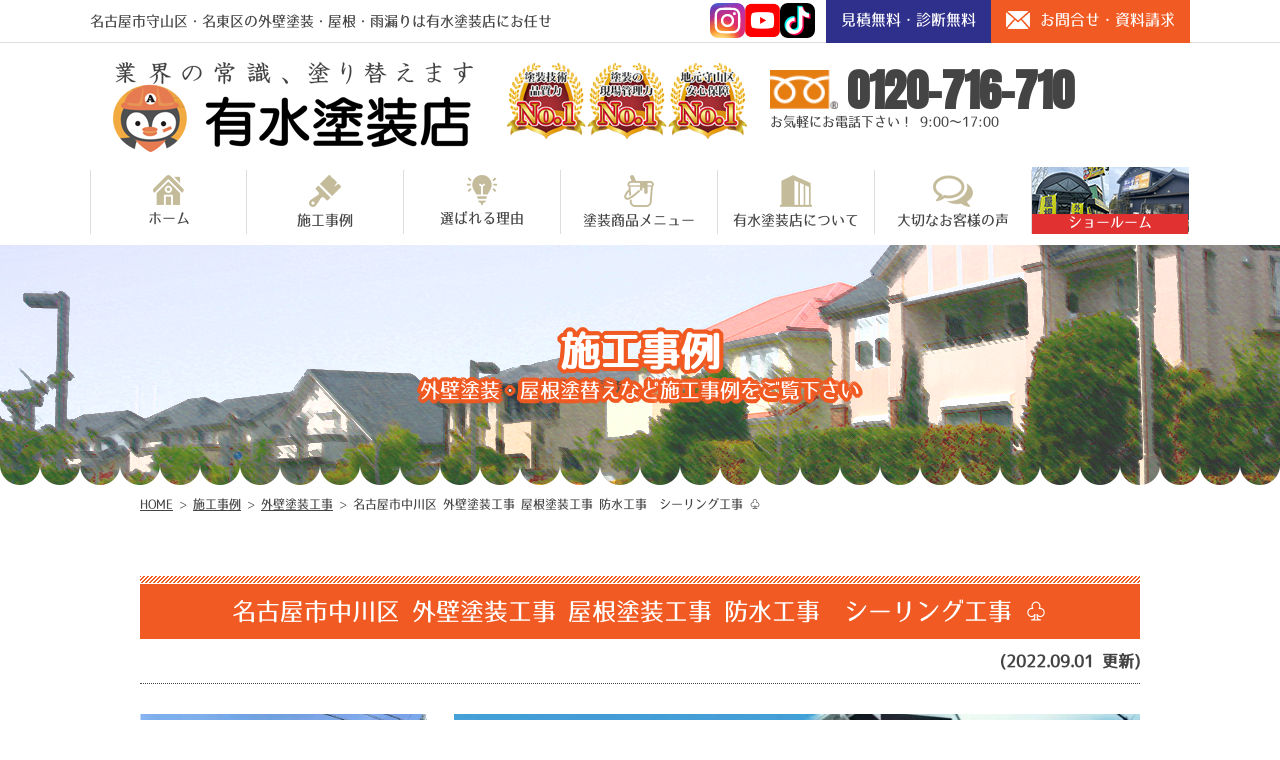

--- FILE ---
content_type: text/html; charset=UTF-8
request_url: https://arimizutoso.jp/works/24804/
body_size: 23165
content:
<!DOCTYPE html>
<html>

<head>
    <meta charset="UTF-8">
    <meta http-equiv="X-UA-Compatible" content="IE=edge" />
    <meta name="viewport" content="width=device-width" />
            <title>名古屋市中川区  外壁塗装工事     屋根塗装工事  防水工事　シーリング工事   ♧｜施工事例｜名古屋市守山区・名東区の外壁塗装・屋根塗装は有水塗装店にお任せ｜施工実績2022年中部エリアNo.1</title>
        <meta name="description" content="施工事例「名古屋市中川区  外壁塗装工事     屋根塗装工事  防水工事　シーリング工事   ♧」です。名古屋市守山区を中心に名東区に地域密着の外壁塗装・屋根＆雨漏り専門店の有水塗装店。愛知県施工実績1位と全国2位の表彰【9:00～17:00まで年中無休で営業、電話：0120-716-710、無料見積もり、雨漏り診断、外壁劣化診断実施中】" />
        <meta name="keywords" content="施工事例,外壁塗装,屋根塗装,サイディング,屋根,防水工事,雨漏り,住宅塗装,屋根塗装,住宅リフォーム塗装,名古屋,守山区,名東区,愛知県,有水塗装店" />
    
                    <meta name="thumbnail" content="https://arimizutoso.jp/cms/wp-content/uploads/2024/05/6a58c88246effc15c7194a0832eacb69-150x150.png">
    
    <meta name='robots' content='max-image-preview:large' />
<link rel='dns-prefetch' href='//cdnjs.cloudflare.com' />
<script type="text/javascript">
/* <![CDATA[ */
window._wpemojiSettings = {"baseUrl":"https:\/\/s.w.org\/images\/core\/emoji\/15.0.3\/72x72\/","ext":".png","svgUrl":"https:\/\/s.w.org\/images\/core\/emoji\/15.0.3\/svg\/","svgExt":".svg","source":{"concatemoji":"https:\/\/arimizutoso.jp\/cms\/wp-includes\/js\/wp-emoji-release.min.js"}};
/*! This file is auto-generated */
!function(i,n){var o,s,e;function c(e){try{var t={supportTests:e,timestamp:(new Date).valueOf()};sessionStorage.setItem(o,JSON.stringify(t))}catch(e){}}function p(e,t,n){e.clearRect(0,0,e.canvas.width,e.canvas.height),e.fillText(t,0,0);var t=new Uint32Array(e.getImageData(0,0,e.canvas.width,e.canvas.height).data),r=(e.clearRect(0,0,e.canvas.width,e.canvas.height),e.fillText(n,0,0),new Uint32Array(e.getImageData(0,0,e.canvas.width,e.canvas.height).data));return t.every(function(e,t){return e===r[t]})}function u(e,t,n){switch(t){case"flag":return n(e,"\ud83c\udff3\ufe0f\u200d\u26a7\ufe0f","\ud83c\udff3\ufe0f\u200b\u26a7\ufe0f")?!1:!n(e,"\ud83c\uddfa\ud83c\uddf3","\ud83c\uddfa\u200b\ud83c\uddf3")&&!n(e,"\ud83c\udff4\udb40\udc67\udb40\udc62\udb40\udc65\udb40\udc6e\udb40\udc67\udb40\udc7f","\ud83c\udff4\u200b\udb40\udc67\u200b\udb40\udc62\u200b\udb40\udc65\u200b\udb40\udc6e\u200b\udb40\udc67\u200b\udb40\udc7f");case"emoji":return!n(e,"\ud83d\udc26\u200d\u2b1b","\ud83d\udc26\u200b\u2b1b")}return!1}function f(e,t,n){var r="undefined"!=typeof WorkerGlobalScope&&self instanceof WorkerGlobalScope?new OffscreenCanvas(300,150):i.createElement("canvas"),a=r.getContext("2d",{willReadFrequently:!0}),o=(a.textBaseline="top",a.font="600 32px Arial",{});return e.forEach(function(e){o[e]=t(a,e,n)}),o}function t(e){var t=i.createElement("script");t.src=e,t.defer=!0,i.head.appendChild(t)}"undefined"!=typeof Promise&&(o="wpEmojiSettingsSupports",s=["flag","emoji"],n.supports={everything:!0,everythingExceptFlag:!0},e=new Promise(function(e){i.addEventListener("DOMContentLoaded",e,{once:!0})}),new Promise(function(t){var n=function(){try{var e=JSON.parse(sessionStorage.getItem(o));if("object"==typeof e&&"number"==typeof e.timestamp&&(new Date).valueOf()<e.timestamp+604800&&"object"==typeof e.supportTests)return e.supportTests}catch(e){}return null}();if(!n){if("undefined"!=typeof Worker&&"undefined"!=typeof OffscreenCanvas&&"undefined"!=typeof URL&&URL.createObjectURL&&"undefined"!=typeof Blob)try{var e="postMessage("+f.toString()+"("+[JSON.stringify(s),u.toString(),p.toString()].join(",")+"));",r=new Blob([e],{type:"text/javascript"}),a=new Worker(URL.createObjectURL(r),{name:"wpTestEmojiSupports"});return void(a.onmessage=function(e){c(n=e.data),a.terminate(),t(n)})}catch(e){}c(n=f(s,u,p))}t(n)}).then(function(e){for(var t in e)n.supports[t]=e[t],n.supports.everything=n.supports.everything&&n.supports[t],"flag"!==t&&(n.supports.everythingExceptFlag=n.supports.everythingExceptFlag&&n.supports[t]);n.supports.everythingExceptFlag=n.supports.everythingExceptFlag&&!n.supports.flag,n.DOMReady=!1,n.readyCallback=function(){n.DOMReady=!0}}).then(function(){return e}).then(function(){var e;n.supports.everything||(n.readyCallback(),(e=n.source||{}).concatemoji?t(e.concatemoji):e.wpemoji&&e.twemoji&&(t(e.twemoji),t(e.wpemoji)))}))}((window,document),window._wpemojiSettings);
/* ]]> */
</script>
<link rel='stylesheet' id='sb_instagram_styles-css' href='https://arimizutoso.jp/cms/wp-content/plugins/instagram-feed/css/sbi-styles.min.css' type='text/css' media='all' />
<style id='wp-emoji-styles-inline-css' type='text/css'>

	img.wp-smiley, img.emoji {
		display: inline !important;
		border: none !important;
		box-shadow: none !important;
		height: 1em !important;
		width: 1em !important;
		margin: 0 0.07em !important;
		vertical-align: -0.1em !important;
		background: none !important;
		padding: 0 !important;
	}
</style>
<link rel='stylesheet' id='contact-form-7-css' href='https://arimizutoso.jp/cms/wp-content/plugins/contact-form-7/includes/css/styles.css' type='text/css' media='all' />
<link rel='stylesheet' id='enq_my_css-css' href='https://arimizutoso.jp/cms/wp-content/plugins/pcb-client/css/common.css' type='text/css' media='all' />
<link rel='stylesheet' id='responsive-lightbox-fancybox-css' href='https://arimizutoso.jp/cms/wp-content/plugins/responsive-lightbox/assets/fancybox/jquery.fancybox.min.css' type='text/css' media='all' />
<link rel='stylesheet' id='toc-screen-css' href='https://arimizutoso.jp/cms/wp-content/plugins/table-of-contents-plus/screen.min.css' type='text/css' media='all' />
<link rel='stylesheet' id='wp-pagenavi-css' href='https://arimizutoso.jp/cms/wp-content/plugins/wp-pagenavi/pagenavi-css.css' type='text/css' media='all' />
<link rel='stylesheet' id='grw-public-main-css-css' href='https://arimizutoso.jp/cms/wp-content/plugins/widget-google-reviews/assets/css/public-main.css' type='text/css' media='all' />
<link rel='stylesheet' id='jquery-ui-smoothness-css' href='https://arimizutoso.jp/cms/wp-content/plugins/contact-form-7/includes/js/jquery-ui/themes/smoothness/jquery-ui.min.css' type='text/css' media='screen' />
<script type="text/javascript" src="//cdnjs.cloudflare.com/ajax/libs/jquery/3.6.0/jquery.min.js" id="jquery-js"></script>
<script type="text/javascript" id="ajax-script-js-extra">
/* <![CDATA[ */
var localize = {"ajax_url":"https:\/\/arimizutoso.jp\/cms\/wp-admin\/admin-ajax.php","action":"create_ajax_html"};
/* ]]> */
</script>
<script type="text/javascript" src="https://arimizutoso.jp/cms/wp-content/plugins/pcb-client/js/select-taxonomy.js" id="ajax-script-js"></script>
<script type="text/javascript" src="https://arimizutoso.jp/cms/wp-content/plugins/responsive-lightbox/assets/fancybox/jquery.fancybox.min.js" id="responsive-lightbox-fancybox-js"></script>
<script type="text/javascript" src="https://arimizutoso.jp/cms/wp-includes/js/underscore.min.js" id="underscore-js"></script>
<script type="text/javascript" src="https://arimizutoso.jp/cms/wp-content/plugins/responsive-lightbox/assets/infinitescroll/infinite-scroll.pkgd.min.js" id="responsive-lightbox-infinite-scroll-js"></script>
<script type="text/javascript" id="responsive-lightbox-js-extra">
/* <![CDATA[ */
var rlArgs = {"script":"fancybox","selector":"lightbox","customEvents":"","activeGalleries":"1","modal":"0","showOverlay":"1","showCloseButton":"1","enableEscapeButton":"1","hideOnOverlayClick":"1","hideOnContentClick":"0","cyclic":"0","showNavArrows":"1","autoScale":"1","scrolling":"yes","centerOnScroll":"1","opacity":"1","overlayOpacity":"70","overlayColor":"#666","titleShow":"1","titlePosition":"outside","transitions":"fade","easings":"swing","speeds":"300","changeSpeed":"300","changeFade":"100","padding":"5","margin":"5","videoWidth":"1080","videoHeight":"720","woocommerce_gallery":"0","ajaxurl":"https:\/\/arimizutoso.jp\/cms\/wp-admin\/admin-ajax.php","nonce":"c9226c226d"};
/* ]]> */
</script>
<script type="text/javascript" src="https://arimizutoso.jp/cms/wp-content/plugins/responsive-lightbox/js/front.js" id="responsive-lightbox-js"></script>
<script type="text/javascript" defer="defer" src="https://arimizutoso.jp/cms/wp-content/plugins/widget-google-reviews/assets/js/public-main.js" id="grw-public-main-js-js"></script>
<link rel="icon" href="https://arimizutoso.jp/cms/wp-content/uploads/2024/08/cropped-armizu_favi-32x32.png" sizes="32x32" />
<link rel="icon" href="https://arimizutoso.jp/cms/wp-content/uploads/2024/08/cropped-armizu_favi-192x192.png" sizes="192x192" />
<link rel="apple-touch-icon" href="https://arimizutoso.jp/cms/wp-content/uploads/2024/08/cropped-armizu_favi-180x180.png" />
<meta name="msapplication-TileImage" content="https://arimizutoso.jp/cms/wp-content/uploads/2024/08/cropped-armizu_favi-270x270.png" />
<noscript><style id="rocket-lazyload-nojs-css">.rll-youtube-player, [data-lazy-src]{display:none !important;}</style></noscript>    <meta name="format-detection" content="telephone=no" />
<!-- *** stylesheet *** -->

  <link rel="stylesheet" media="all" href="https://arimizutoso.jp/cms/wp-content/themes/arimizutoso/style.css?1767593003" />

<link rel="preload" as="style" fetchpriority="high" href="https://use.fontawesome.com/releases/v5.6.1/css/all.css" rel="stylesheet">
<link rel="stylesheet" href="https://use.fontawesome.com/releases/v5.6.1/css/all.css" media="print" onload='this.media="all"' />
<link rel="preconnect" href="https://fonts.googleapis.com">
<link rel="preconnect" href="https://fonts.gstatic.com" crossorigin>
<link rel="preload" as="style" fetchpriority="high" href="https://fonts.googleapis.com/css2?family=Anton&display=swap" rel="stylesheet">
<link rel="stylesheet" href="https://fonts.googleapis.com/css2?family=Anton&display=swap" media="print" onload='this.media="all"' />


<!-- *** javascript *** -->
<script src="https://arimizutoso.jp/cms/wp-content/themes/arimizutoso/js/jquery.heightLine.js"></script>
  <script src="https://arimizutoso.jp/cms/wp-content/themes/arimizutoso/js/heightLineSetting.js"></script>

  <script src="https://arimizutoso.jp/cms/wp-content/themes/arimizutoso/js/scrolltopcontrol.js"></script>


<script src="https://arimizutoso.jp/cms/wp-content/themes/arimizutoso/js/conf.js"></script>

  <link href="https://arimizutoso.jp/cms/wp-content/themes/arimizutoso/css/colorbox.css" rel="stylesheet">
  <script src="https://arimizutoso.jp/cms/wp-content/themes/arimizutoso/js/jquery.colorbox.js"></script>
      <script>
      $(document).ready(function() {
        $(".colorboxiframe").colorbox({
          iframe: true,
          width: "860px",
          height: "80%"
        });
      });
    </script>
    <script src="https://arimizutoso.jp/cms/wp-content/themes/arimizutoso/js/jquery.autopager-1.0.0.js"></script>
<!-- *** googleanalytics *** -->

<!-- Google Tag Manager -->
<script>(function(w,d,s,l,i){w[l]=w[l]||[];w[l].push({'gtm.start':
new Date().getTime(),event:'gtm.js'});var f=d.getElementsByTagName(s)[0],
j=d.createElement(s),dl=l!='dataLayer'?'&l='+l:'';j.async=true;j.src=
'https://www.googletagmanager.com/gtm.js?id='+i+dl;f.parentNode.insertBefore(j,f);
})(window,document,'script','dataLayer','GTM-TPVP93C');</script>
<!-- End Google Tag Manager -->

<!-- *** //googleanalytics *** -->

</head>

<body data-rsssl=1 id="works" >
    <style>
        .sgpb-theme-1-content{
            background-color: transparent !important;
            box-shadow: none !important;
            border-radius: 0 !important;
            padding-bottom: 0 !important;
            box-shadow: none !important;
            border-bottom-width: 35px !important;
            border-bottom-color: transparent !important;
        }
    </style>

    <!-- Google Tag Manager (noscript) -->
    <noscript><iframe src="https://www.googletagmanager.com/ns.html?id=GTM-TPVP93C" height="0" width="0" style="display:none;visibility:hidden"></iframe></noscript>
    <!-- End Google Tag Manager (noscript) -->

            <svg display="none" version="1.1" xmlns="http://www.w3.org/2000/svg" xmlns:xlink="http://www.w3.org/1999/xlink">
  <defs>
    <symbol id="home" viewBox="0 0 396.961 370">
<path d="M389.664,166.774l-60.063-60.063V37.325c0-12.543-10.164-22.711-22.73-22.711c-12.535,0-22.699,10.168-22.699,22.711v23.953
	l-44.723-44.723c-22.113-22.097-60.558-22.058-82.617,0.039L6.648,166.774c-8.863,8.883-8.863,23.257,0,32.125
	c8.872,8.883,23.274,8.883,32.137,0l150.168-150.18c4.895-4.867,13.516-4.867,18.383-0.015l150.191,150.194
	c4.457,4.441,10.262,6.652,16.066,6.652c5.816,0,11.633-2.211,16.074-6.652C398.535,190.031,398.535,175.657,389.664,166.774
	L389.664,166.774z M389.664,166.774"/>
<rect fill="none" width="396.961" height="370"/>
<path d="M206.047,91.833c-4.363-4.36-11.426-4.36-15.777,0L58.168,223.895c-2.086,2.082-3.266,4.93-3.266,7.898v96.324
	c0,22.602,18.325,40.926,40.926,40.926h65.402V267.754h73.84v101.289h65.406c22.602,0,40.926-18.324,40.926-40.926v-96.324
	c0-2.969-1.172-5.816-3.266-7.898L206.047,91.833z M206.047,91.833"/>
    </symbol>
  </defs>
</svg>        <header id="header">
            


            <div class="htxt">
                                                            <p><strong>名古屋市守山区・名東区の外壁塗装・屋根・雨漏りは有水塗装店にお任せ</strong></p>
                                                </div>


            <div class="inner">
                <div class="hdrLogo">
                    <a href="https://arimizutoso.jp/">
                        <img src="data:image/svg+xml,%3Csvg%20xmlns='http://www.w3.org/2000/svg'%20viewBox='0%200%20407%20101'%3E%3C/svg%3E" width="407" height="101" alt="名古屋市守山区・名東区の外壁塗装・屋根・雨漏りは有水塗装店にお任せ" data-lazy-src="https://arimizutoso.jp/cms/wp-content/uploads/2024/09/logo.png" /><noscript><img src="https://arimizutoso.jp/cms/wp-content/uploads/2024/09/logo.png" width="407" height="101" alt="名古屋市守山区・名東区の外壁塗装・屋根・雨漏りは有水塗装店にお任せ" /></noscript>
                    </a>
                                                                        <img src="data:image/svg+xml,%3Csvg%20xmlns='http://www.w3.org/2000/svg'%20viewBox='0%200%20320%20101'%3E%3C/svg%3E" width="320" height="101" alt="有水塗装店" data-lazy-src="https://arimizutoso.jp/cms/wp-content/uploads/2023/03/top_medal02.png" /><noscript><img src="https://arimizutoso.jp/cms/wp-content/uploads/2023/03/top_medal02.png" width="320" height="101" alt="有水塗装店" /></noscript>
                                                            </div>
                                    <div class="hdrContact">
                        <div class="hdrContactBtn">
                            <a href="https://arimizutoso.jp/contact/">
                                <h3>見積無料・診断無料</h3>
                                <p><img src="data:image/svg+xml,%3Csvg%20xmlns='http://www.w3.org/2000/svg'%20viewBox='0%200%2024%2018'%3E%3C/svg%3E"  width="24" height="18" alt="" data-lazy-src="https://arimizutoso.jp/cms/wp-content/themes/arimizutoso/img/ico_mail.png"><noscript><img src="https://arimizutoso.jp/cms/wp-content/themes/arimizutoso/img/ico_mail.png"  width="24" height="18" alt=""></noscript>お問合せ・資料請求</p>
                            </a>
                        </div>

                        <ul class="snsList">
                            <li><a href="https://www.instagram.com/arimizutoso_staff_/?locale=ja_JP" target="_blank"><img src="data:image/svg+xml,%3Csvg%20xmlns='http://www.w3.org/2000/svg'%20viewBox='0%200%2035%2035'%3E%3C/svg%3E" width="35" height="35" alt="" data-lazy-src="https://arimizutoso.jp/cms/wp-content/themes/arimizutoso/img/common/ico_insta.png"><noscript><img src="https://arimizutoso.jp/cms/wp-content/themes/arimizutoso/img/common/ico_insta.png" width="35" height="35" alt=""></noscript></a></li>
                            <li><a href="https://www.youtube.com/@arimizutosou" target="_blank"><img src="data:image/svg+xml,%3Csvg%20xmlns='http://www.w3.org/2000/svg'%20viewBox='0%200%2035%2035'%3E%3C/svg%3E" width="35" height="35" alt="" data-lazy-src="https://arimizutoso.jp/cms/wp-content/themes/arimizutoso/img/common/ico_youtube.png"><noscript><img src="https://arimizutoso.jp/cms/wp-content/themes/arimizutoso/img/common/ico_youtube.png" width="35" height="35" alt=""></noscript></a></li>
                            <li><a href="https://www.tiktok.com/@arimizutoso_staff_" target="_blank"><img src="data:image/svg+xml,%3Csvg%20xmlns='http://www.w3.org/2000/svg'%20viewBox='0%200%2035%2035'%3E%3C/svg%3E" width="35" height="35" alt="" data-lazy-src="https://arimizutoso.jp/cms/wp-content/themes/arimizutoso/img/common/ico_tiktok.png"><noscript><img src="https://arimizutoso.jp/cms/wp-content/themes/arimizutoso/img/common/ico_tiktok.png" width="35" height="35" alt=""></noscript></a></li>
                        </ul>

                        <p class="tel">
                            <span class="tel-link">0120-716-710</span>お気軽にお電話下さい！ 9:00～17:00                        </p>
                        <!--<p class="tel tel2">
                            瀬戸尾張旭店<span class="tel-link">0120-653-650</span>
                        </p>-->
                    </div>
                            </div>
            <div class="spmenubtn spblock type02">
                <a href="javascript:switchMenu();">
                    <img src="data:image/svg+xml,%3Csvg%20xmlns='http://www.w3.org/2000/svg'%20viewBox='0%200%2043%2043'%3E%3C/svg%3E" width="43" height="43" alt="" data-lazy-src="https://arimizutoso.jp/cms/wp-content/themes/arimizutoso/img/icon_menu.png"><noscript><img src="https://arimizutoso.jp/cms/wp-content/themes/arimizutoso/img/icon_menu.png" width="43" height="43" alt=""></noscript>
                </a>
            </div>
                <nav>
        <ul id="gNav" class="clearfix">
            <li><a href="https://arimizutoso.jp/"><img src="data:image/svg+xml,%3Csvg%20xmlns='http://www.w3.org/2000/svg'%20viewBox='0%200%2031%2030'%3E%3C/svg%3E" width="31" height="30" alt="" data-lazy-src="https://arimizutoso.jp/cms/wp-content/themes/arimizutoso/img/nav_home.png"><noscript><img src="https://arimizutoso.jp/cms/wp-content/themes/arimizutoso/img/nav_home.png" width="31" height="30" alt=""></noscript>ホーム</a></li>
            <li><a href="https://arimizutoso.jp/works/"><img src="data:image/svg+xml,%3Csvg%20xmlns='http://www.w3.org/2000/svg'%20viewBox='0%200%2032%2032'%3E%3C/svg%3E" width="32" height="32" alt="" data-lazy-src="https://arimizutoso.jp/cms/wp-content/themes/arimizutoso/img/nav_works.png"><noscript><img src="https://arimizutoso.jp/cms/wp-content/themes/arimizutoso/img/nav_works.png" width="32" height="32" alt=""></noscript>施工事例</a></li>
            <li><a href="https://arimizutoso.jp/reason/"><img src="data:image/svg+xml,%3Csvg%20xmlns='http://www.w3.org/2000/svg'%20viewBox='0%200%2030%2030'%3E%3C/svg%3E" width="30" height="30" alt="" data-lazy-src="https://arimizutoso.jp/cms/wp-content/themes/arimizutoso/img/nav_reason.png"><noscript><img src="https://arimizutoso.jp/cms/wp-content/themes/arimizutoso/img/nav_reason.png" width="30" height="30" alt=""></noscript>選ばれる理由</a></li>
            <li><a href="https://arimizutoso.jp/menu/"><img src="data:image/svg+xml,%3Csvg%20xmlns='http://www.w3.org/2000/svg'%20viewBox='0%200%2030%2032'%3E%3C/svg%3E" width="30" height="32" alt="" data-lazy-src="https://arimizutoso.jp/cms/wp-content/themes/arimizutoso/img/nav_menu.png"><noscript><img src="https://arimizutoso.jp/cms/wp-content/themes/arimizutoso/img/nav_menu.png" width="30" height="32" alt=""></noscript>塗装商品メニュー</a></li>
            <li><a href="https://arimizutoso.jp/corporate/"><img src="data:image/svg+xml,%3Csvg%20xmlns='http://www.w3.org/2000/svg'%20viewBox='0%200%2032%2032'%3E%3C/svg%3E" width="32" height="32" alt="" data-lazy-src="https://arimizutoso.jp/cms/wp-content/themes/arimizutoso/img/nav_corporate.png"><noscript><img src="https://arimizutoso.jp/cms/wp-content/themes/arimizutoso/img/nav_corporate.png" width="32" height="32" alt=""></noscript>有水塗装店について</a></li>
            <li><a href="https://arimizutoso.jp/voice/"><img src="data:image/svg+xml,%3Csvg%20xmlns='http://www.w3.org/2000/svg'%20viewBox='0%200%2040%2032'%3E%3C/svg%3E" width="40" height="32" alt="" data-lazy-src="https://arimizutoso.jp/cms/wp-content/themes/arimizutoso/img/nav_voice.png"><noscript><img src="https://arimizutoso.jp/cms/wp-content/themes/arimizutoso/img/nav_voice.png" width="40" height="32" alt=""></noscript>大切なお客様の声</a></li>
            <!-- <li><a href="https://arimizutoso.jp/blog/"><img src="data:image/svg+xml,%3Csvg%20xmlns='http://www.w3.org/2000/svg'%20viewBox='0%200%200%200'%3E%3C/svg%3E" alt="" data-lazy-src="https://arimizutoso.jp/cms/wp-content/themes/arimizutoso/img/nav_blog.png"><noscript><img src="https://arimizutoso.jp/cms/wp-content/themes/arimizutoso/img/nav_blog.png" alt=""></noscript>スタッフブログ</a></li> -->
            <li class="showroomNav"><a href="https://arimizutoso.jp/showroom/"><span>ショールーム</span></a>
				<ul class="subNavi">
					<li><a href="https://arimizutoso.jp/showroom/#shop1">守山名東店</a></li>
					<li><a href="https://arimizutoso.jp/showroom/#shop2">尾張旭店</a></li>
				</ul>
            </li>
        </ul>
    </nav>
        </header>



        
                        <div id="pageTitle" style="background:url(https://arimizutoso.jp/cms/wp-content/uploads/2022/08/pagetitle_bg02.png) no-repeat center center;">
                <div class="inner">

                                            <h1>
                                                            施工事例                            <span>外壁塗装・屋根塗替えなど施工事例をご覧下さい</span></h1>
                                    </div>
            </div>
            <div id="pagePath">
                <p><!-- Breadcrumb NavXT 6.6.0 -->
<span property="itemListElement" typeof="ListItem"><a property="item" typeof="WebPage" title="名古屋市守山区・名東区の外壁塗装・屋根塗装は有水塗装店にお任せ｜施工実績2022年中部エリアNo.1へ移動" href="https://arimizutoso.jp" class="home"><span property="name">HOME</span></a><meta property="position" content="1"></span> &gt; <span property="itemListElement" typeof="ListItem"><a property="item" typeof="WebPage" title="施工事例へ移動" href="https://arimizutoso.jp/works/" class="post post-works-archive"><span property="name">施工事例</span></a><meta property="position" content="2"></span> &gt; <span property="itemListElement" typeof="ListItem"><a property="item" typeof="WebPage" title="Go to the 外壁塗装工事 工事内容 archives." href="https://arimizutoso.jp/works/works_tax/%e5%a4%96%e5%a3%81%e5%a1%97%e8%a3%85%e5%b7%a5%e4%ba%8b/" class="taxonomy works_tax"><span property="name">外壁塗装工事</span></a><meta property="position" content="3"></span> &gt; <span property="itemListElement" typeof="ListItem"><span property="name">名古屋市中川区  外壁塗装工事     屋根塗装工事  防水工事　シーリング工事   ♧</span><meta property="position" content="4"></span></p>
            </div>
        
        <div id="contents" >
        <section id="main">
            <!-- /header.php ヘッダー -->
<!-- single.php シングルページテンプレート -->
<div class="inner pt0">
                        <article>
                <h2 class="mb0">名古屋市中川区  外壁塗装工事     屋根塗装工事  防水工事　シーリング工事   ♧</h2>
                <div class="infoBox">
                    <span class="time">(2022.09.01 更新)</span>
                </div>

                <div class="picBox">
                                        <div class="photo"><a href="https://arimizutoso.jp/cms/wp-content/uploads/2022/09/S__6209577-1000x750.jpg" rel="lightbox"><img src="data:image/svg+xml,%3Csvg%20xmlns='http://www.w3.org/2000/svg'%20viewBox='0%200%200%200'%3E%3C/svg%3E" alt="施工後" data-lazy-src="https://arimizutoso.jp/cms/wp-content/uploads/2022/09/S__6209577-1000x750.jpg"><noscript><img src="https://arimizutoso.jp/cms/wp-content/uploads/2022/09/S__6209577-1000x750.jpg" alt="施工後"></noscript></a><span class="after">施工後<span>After</span></span></div>
                    <div class="btmPhoto"><a href="https://arimizutoso.jp/cms/wp-content/uploads/2022/09/d378ea1a8ac0fea8ed6ce84a15007220-720x540.jpeg" rel="lightbox"><img src="data:image/svg+xml,%3Csvg%20xmlns='http://www.w3.org/2000/svg'%20viewBox='0%200%200%200'%3E%3C/svg%3E" alt="施工前" data-lazy-src="https://arimizutoso.jp/cms/wp-content/uploads/2022/09/d378ea1a8ac0fea8ed6ce84a15007220-720x540.jpeg"><noscript><img src="https://arimizutoso.jp/cms/wp-content/uploads/2022/09/d378ea1a8ac0fea8ed6ce84a15007220-720x540.jpeg" alt="施工前"></noscript></a><span class="before">施工前<span>Before</span></span></div>
                </div>

                <h3>名古屋市中川区  外壁塗装工事     屋根塗装工事  防水工事　シーリング工事   ♧　施工データ</h3>
                <table class="mb50">
                    <tbody>
                                                                                                    <tr>
                                <th>施工内容</th>
                                <td><span class="cat"><a href="https://arimizutoso.jp/works/works_tax/%e5%a4%96%e5%a3%81%e5%a1%97%e8%a3%85%e5%b7%a5%e4%ba%8b/">外壁塗装工事</a><a href="https://arimizutoso.jp/works/works_tax/%e5%b1%8b%e6%a0%b9%e5%a1%97%e8%a3%85%e5%b7%a5%e4%ba%8b/">屋根塗装工事</a><a href="https://arimizutoso.jp/works/works_tax/%e3%82%b7%e3%83%bc%e3%83%aa%e3%83%b3%e3%82%b0%e5%b7%a5%e4%ba%8b/">シーリング工事</a><a href="https://arimizutoso.jp/works/works_tax/%e9%98%b2%e6%b0%b4%e5%b7%a5%e4%ba%8b/">防水工事</a></span></td>
                            </tr>
                        
                                                    <tr>
                                <th>工事内容詳細</th>
                                <td>外壁塗装工事　屋根塗装工事　防水工事　シーリング工事</td>
                            </tr>
                        
                                                    <tr>
                                <th>施工場所</th>
                                <td>愛知県名古屋市中川区</td>
                            </tr>
                        

                        
                        
                                                    <tr>
                                <th>外壁使用塗料</th>
                                <td>外壁：ダイフレックス  スーパーセランソフィア      色：15-50B<br />
屋根：ダイフレックス  スーパーセランソフィア      色：15-20B<br />
</td>
                            </tr>
                        
                        


                                                                                                                                                                        
                                            </tbody>
                </table>


                

                
                                                                                    <div class="picBox picBox02">
                            <div class="btmPhoto"><a href="https://arimizutoso.jp/cms/wp-content/uploads/2022/09/304102b22b6c19a1c8e70ebb9315612c-1-e1662008680107-720x540.jpeg" rel="lightbox"><img src="data:image/svg+xml,%3Csvg%20xmlns='http://www.w3.org/2000/svg'%20viewBox='0%200%200%200'%3E%3C/svg%3E" alt="施工前" data-lazy-src="https://arimizutoso.jp/cms/wp-content/uploads/2022/09/304102b22b6c19a1c8e70ebb9315612c-1-e1662008680107-720x540.jpeg"><noscript><img src="https://arimizutoso.jp/cms/wp-content/uploads/2022/09/304102b22b6c19a1c8e70ebb9315612c-1-e1662008680107-720x540.jpeg" alt="施工前"></noscript></a><span class="before">施工前<span>Before</span></span></div>
                            <div class="photo"><a href="https://arimizutoso.jp/cms/wp-content/uploads/2022/09/S__6209575-1000x750.jpg" rel="lightbox"><img src="data:image/svg+xml,%3Csvg%20xmlns='http://www.w3.org/2000/svg'%20viewBox='0%200%200%200'%3E%3C/svg%3E" alt="施工後" data-lazy-src="https://arimizutoso.jp/cms/wp-content/uploads/2022/09/S__6209575-1000x750.jpg"><noscript><img src="https://arimizutoso.jp/cms/wp-content/uploads/2022/09/S__6209575-1000x750.jpg" alt="施工後"></noscript></a><span class="after">施工後<span>After</span></span></div>
                        </div>
                                    
                <article>
                    <p><a href="#form"><img src="data:image/svg+xml,%3Csvg%20xmlns='http://www.w3.org/2000/svg'%20viewBox='0%200%200%200'%3E%3C/svg%3E" alt="簡単30秒お見積依頼" data-lazy-src="https://arimizutoso.jp/cms/wp-content/themes/arimizutoso/img/bnr_est.png"><noscript><img src="https://arimizutoso.jp/cms/wp-content/themes/arimizutoso/img/bnr_est.png" alt="簡単30秒お見積依頼"></noscript></a></p>
                </article>

                
                                    <h3>名古屋市中川区  外壁塗装工事     屋根塗装工事  防水工事　シーリング工事   ♧ 工事写真レポート（施工中）</h3>
                    <ul class="photoUL photoColumn3">
                                                                                <li><span class="otherPhoto"><a href="https://arimizutoso.jp/cms/wp-content/uploads/2022/09/14a8b841f87e3759da7985f5716075f5-720x540.jpeg" rel="lightbox"><img src="data:image/svg+xml,%3Csvg%20xmlns='http://www.w3.org/2000/svg'%20viewBox='0%200%200%200'%3E%3C/svg%3E" alt="シーリング/撤去" data-lazy-src="https://arimizutoso.jp/cms/wp-content/uploads/2022/09/14a8b841f87e3759da7985f5716075f5-720x540.jpeg" /><noscript><img src="https://arimizutoso.jp/cms/wp-content/uploads/2022/09/14a8b841f87e3759da7985f5716075f5-720x540.jpeg" alt="シーリング/撤去" /></noscript></a></span>
                                <h5>シーリング/撤去</h5>古いシーリングを撤去しました。                            </li>
                                                                                <li><span class="otherPhoto"><a href="https://arimizutoso.jp/cms/wp-content/uploads/2022/09/0b15199de44f40eb416dc5e51448e273-720x540.jpeg" rel="lightbox"><img src="data:image/svg+xml,%3Csvg%20xmlns='http://www.w3.org/2000/svg'%20viewBox='0%200%200%200'%3E%3C/svg%3E" alt="シーリング/プライマー" data-lazy-src="https://arimizutoso.jp/cms/wp-content/uploads/2022/09/0b15199de44f40eb416dc5e51448e273-720x540.jpeg" /><noscript><img src="https://arimizutoso.jp/cms/wp-content/uploads/2022/09/0b15199de44f40eb416dc5e51448e273-720x540.jpeg" alt="シーリング/プライマー" /></noscript></a></span>
                                <h5>シーリング/プライマー</h5>下地材とシーリング材の密着性を良くする為にプライマー施工をしています。                            </li>
                                                                                <li><span class="otherPhoto"><a href="https://arimizutoso.jp/cms/wp-content/uploads/2022/09/8bf1d53f887fddd4c2af4179c76678e3-720x540.jpeg" rel="lightbox"><img src="data:image/svg+xml,%3Csvg%20xmlns='http://www.w3.org/2000/svg'%20viewBox='0%200%200%200'%3E%3C/svg%3E" alt="シーリング/充填" data-lazy-src="https://arimizutoso.jp/cms/wp-content/uploads/2022/09/8bf1d53f887fddd4c2af4179c76678e3-720x540.jpeg" /><noscript><img src="https://arimizutoso.jp/cms/wp-content/uploads/2022/09/8bf1d53f887fddd4c2af4179c76678e3-720x540.jpeg" alt="シーリング/充填" /></noscript></a></span>
                                <h5>シーリング/充填</h5>防水機能のある素材を注入する工程です。                            </li>
                                                                                <li><span class="otherPhoto"><a href="https://arimizutoso.jp/cms/wp-content/uploads/2022/09/c0bd57db0d21f68c7796f06d6c4b81e3-720x540.jpeg" rel="lightbox"><img src="data:image/svg+xml,%3Csvg%20xmlns='http://www.w3.org/2000/svg'%20viewBox='0%200%200%200'%3E%3C/svg%3E" alt="シーリング/馴らし" data-lazy-src="https://arimizutoso.jp/cms/wp-content/uploads/2022/09/c0bd57db0d21f68c7796f06d6c4b81e3-720x540.jpeg" /><noscript><img src="https://arimizutoso.jp/cms/wp-content/uploads/2022/09/c0bd57db0d21f68c7796f06d6c4b81e3-720x540.jpeg" alt="シーリング/馴らし" /></noscript></a></span>
                                <h5>シーリング/馴らし</h5>シーリング充填した箇所を綺麗に整えています。                            </li>
                                                                                <li><span class="otherPhoto"><a href="https://arimizutoso.jp/cms/wp-content/uploads/2022/09/a3d8b4e72cc9614d833eae137f6e7c70-720x540.jpeg" rel="lightbox"><img src="data:image/svg+xml,%3Csvg%20xmlns='http://www.w3.org/2000/svg'%20viewBox='0%200%200%200'%3E%3C/svg%3E" alt="屋根/高圧洗浄" data-lazy-src="https://arimizutoso.jp/cms/wp-content/uploads/2022/09/a3d8b4e72cc9614d833eae137f6e7c70-720x540.jpeg" /><noscript><img src="https://arimizutoso.jp/cms/wp-content/uploads/2022/09/a3d8b4e72cc9614d833eae137f6e7c70-720x540.jpeg" alt="屋根/高圧洗浄" /></noscript></a></span>
                                <h5>屋根/高圧洗浄</h5>建物に付着した汚れや旧塗膜を落としました。                            </li>
                                                                                <li><span class="otherPhoto"><a href="https://arimizutoso.jp/cms/wp-content/uploads/2022/09/7daa9fda820e183a3146e2ae82d409de-720x540.jpeg" rel="lightbox"><img src="data:image/svg+xml,%3Csvg%20xmlns='http://www.w3.org/2000/svg'%20viewBox='0%200%200%200'%3E%3C/svg%3E" alt="屋根/下塗り" data-lazy-src="https://arimizutoso.jp/cms/wp-content/uploads/2022/09/7daa9fda820e183a3146e2ae82d409de-720x540.jpeg" /><noscript><img src="https://arimizutoso.jp/cms/wp-content/uploads/2022/09/7daa9fda820e183a3146e2ae82d409de-720x540.jpeg" alt="屋根/下塗り" /></noscript></a></span>
                                <h5>屋根/下塗り</h5>塗装における最初の工程です。下塗り材には、上塗り材との密着を良くする役割があります。                            </li>
                                                                                <li><span class="otherPhoto"><a href="https://arimizutoso.jp/cms/wp-content/uploads/2022/09/575f0c75bd39fad35ffe24e33aeb2443-720x540.jpeg" rel="lightbox"><img src="data:image/svg+xml,%3Csvg%20xmlns='http://www.w3.org/2000/svg'%20viewBox='0%200%200%200'%3E%3C/svg%3E" alt="屋根/中塗り" data-lazy-src="https://arimizutoso.jp/cms/wp-content/uploads/2022/09/575f0c75bd39fad35ffe24e33aeb2443-720x540.jpeg" /><noscript><img src="https://arimizutoso.jp/cms/wp-content/uploads/2022/09/575f0c75bd39fad35ffe24e33aeb2443-720x540.jpeg" alt="屋根/中塗り" /></noscript></a></span>
                                <h5>屋根/中塗り</h5>中塗り材を塗布する工程です。                            </li>
                                                                                <li><span class="otherPhoto"><a href="https://arimizutoso.jp/cms/wp-content/uploads/2022/09/753ef74ca103dd1c12c7d1780d2e7e93-720x540.jpeg" rel="lightbox"><img src="data:image/svg+xml,%3Csvg%20xmlns='http://www.w3.org/2000/svg'%20viewBox='0%200%200%200'%3E%3C/svg%3E" alt="屋根/上塗り" data-lazy-src="https://arimizutoso.jp/cms/wp-content/uploads/2022/09/753ef74ca103dd1c12c7d1780d2e7e93-720x540.jpeg" /><noscript><img src="https://arimizutoso.jp/cms/wp-content/uploads/2022/09/753ef74ca103dd1c12c7d1780d2e7e93-720x540.jpeg" alt="屋根/上塗り" /></noscript></a></span>
                                <h5>屋根/上塗り</h5>上塗り材を塗布する工程です。これで塗装の工程は完了です。                            </li>
                                                                                <li><span class="otherPhoto"><a href="https://arimizutoso.jp/cms/wp-content/uploads/2022/09/2a51dd4007fd445973d1129820558277-720x540.jpeg" rel="lightbox"><img src="data:image/svg+xml,%3Csvg%20xmlns='http://www.w3.org/2000/svg'%20viewBox='0%200%200%200'%3E%3C/svg%3E" alt="外壁/高圧洗浄" data-lazy-src="https://arimizutoso.jp/cms/wp-content/uploads/2022/09/2a51dd4007fd445973d1129820558277-720x540.jpeg" /><noscript><img src="https://arimizutoso.jp/cms/wp-content/uploads/2022/09/2a51dd4007fd445973d1129820558277-720x540.jpeg" alt="外壁/高圧洗浄" /></noscript></a></span>
                                <h5>外壁/高圧洗浄</h5>建物に付着した汚れや旧塗膜を落としました。                            </li>
                                                                                <li><span class="otherPhoto"><a href="https://arimizutoso.jp/cms/wp-content/uploads/2022/09/b0b11d8438c18d61f1798011a1e7395e-720x540.jpeg" rel="lightbox"><img src="data:image/svg+xml,%3Csvg%20xmlns='http://www.w3.org/2000/svg'%20viewBox='0%200%200%200'%3E%3C/svg%3E" alt="外壁/下塗り" data-lazy-src="https://arimizutoso.jp/cms/wp-content/uploads/2022/09/b0b11d8438c18d61f1798011a1e7395e-720x540.jpeg" /><noscript><img src="https://arimizutoso.jp/cms/wp-content/uploads/2022/09/b0b11d8438c18d61f1798011a1e7395e-720x540.jpeg" alt="外壁/下塗り" /></noscript></a></span>
                                <h5>外壁/下塗り</h5>塗装における最初の工程です。下塗り材には、上塗り材との密着を良くする役割があります。                            </li>
                                                                                <li><span class="otherPhoto"><a href="https://arimizutoso.jp/cms/wp-content/uploads/2022/09/703171a4477819f0bdb129350357937c-720x540.jpeg" rel="lightbox"><img src="data:image/svg+xml,%3Csvg%20xmlns='http://www.w3.org/2000/svg'%20viewBox='0%200%200%200'%3E%3C/svg%3E" alt="外壁/中塗り" data-lazy-src="https://arimizutoso.jp/cms/wp-content/uploads/2022/09/703171a4477819f0bdb129350357937c-720x540.jpeg" /><noscript><img src="https://arimizutoso.jp/cms/wp-content/uploads/2022/09/703171a4477819f0bdb129350357937c-720x540.jpeg" alt="外壁/中塗り" /></noscript></a></span>
                                <h5>外壁/中塗り</h5>中塗り材を塗布する工程です。                            </li>
                                                                                <li><span class="otherPhoto"><a href="https://arimizutoso.jp/cms/wp-content/uploads/2022/09/453a3fa27e36a54d4b8b44ebaa3d2a83-720x540.jpeg" rel="lightbox"><img src="data:image/svg+xml,%3Csvg%20xmlns='http://www.w3.org/2000/svg'%20viewBox='0%200%200%200'%3E%3C/svg%3E" alt="外壁/上塗り" data-lazy-src="https://arimizutoso.jp/cms/wp-content/uploads/2022/09/453a3fa27e36a54d4b8b44ebaa3d2a83-720x540.jpeg" /><noscript><img src="https://arimizutoso.jp/cms/wp-content/uploads/2022/09/453a3fa27e36a54d4b8b44ebaa3d2a83-720x540.jpeg" alt="外壁/上塗り" /></noscript></a></span>
                                <h5>外壁/上塗り</h5>上塗り材を塗布する工程です。これで塗装の工程は完了です。                            </li>
                                                                                <li><span class="otherPhoto"><a href="https://arimizutoso.jp/cms/wp-content/uploads/2022/09/317ba8b6b950c93272a0574eebeb3848-720x540.jpeg" rel="lightbox"><img src="data:image/svg+xml,%3Csvg%20xmlns='http://www.w3.org/2000/svg'%20viewBox='0%200%200%200'%3E%3C/svg%3E" alt="天井/高圧洗浄" data-lazy-src="https://arimizutoso.jp/cms/wp-content/uploads/2022/09/317ba8b6b950c93272a0574eebeb3848-720x540.jpeg" /><noscript><img src="https://arimizutoso.jp/cms/wp-content/uploads/2022/09/317ba8b6b950c93272a0574eebeb3848-720x540.jpeg" alt="天井/高圧洗浄" /></noscript></a></span>
                                <h5>天井/高圧洗浄</h5>建物に付着した汚れや旧塗膜を落としました。                            </li>
                                                                                <li><span class="otherPhoto"><a href="https://arimizutoso.jp/cms/wp-content/uploads/2022/09/f56504b123f1457f031b9cf521915494-720x540.jpeg" rel="lightbox"><img src="data:image/svg+xml,%3Csvg%20xmlns='http://www.w3.org/2000/svg'%20viewBox='0%200%200%200'%3E%3C/svg%3E" alt="天井/中塗り" data-lazy-src="https://arimizutoso.jp/cms/wp-content/uploads/2022/09/f56504b123f1457f031b9cf521915494-720x540.jpeg" /><noscript><img src="https://arimizutoso.jp/cms/wp-content/uploads/2022/09/f56504b123f1457f031b9cf521915494-720x540.jpeg" alt="天井/中塗り" /></noscript></a></span>
                                <h5>天井/中塗り</h5>中塗り材を塗布する工程です。                            </li>
                                                                                <li><span class="otherPhoto"><a href="https://arimizutoso.jp/cms/wp-content/uploads/2022/09/4288aff2eaed6f86f80383f8bc492dc1-720x540.jpeg" rel="lightbox"><img src="data:image/svg+xml,%3Csvg%20xmlns='http://www.w3.org/2000/svg'%20viewBox='0%200%200%200'%3E%3C/svg%3E" alt="天井/上塗り" data-lazy-src="https://arimizutoso.jp/cms/wp-content/uploads/2022/09/4288aff2eaed6f86f80383f8bc492dc1-720x540.jpeg" /><noscript><img src="https://arimizutoso.jp/cms/wp-content/uploads/2022/09/4288aff2eaed6f86f80383f8bc492dc1-720x540.jpeg" alt="天井/上塗り" /></noscript></a></span>
                                <h5>天井/上塗り</h5>上塗り材を塗布する工程です。これで塗装の工程は完了です。                            </li>
                                                                                <li><span class="otherPhoto"><a href="https://arimizutoso.jp/cms/wp-content/uploads/2022/09/02d1caa14082392d9e433dc91ff190c2-720x540.jpeg" rel="lightbox"><img src="data:image/svg+xml,%3Csvg%20xmlns='http://www.w3.org/2000/svg'%20viewBox='0%200%200%200'%3E%3C/svg%3E" alt="屋根板金/錆止め" data-lazy-src="https://arimizutoso.jp/cms/wp-content/uploads/2022/09/02d1caa14082392d9e433dc91ff190c2-720x540.jpeg" /><noscript><img src="https://arimizutoso.jp/cms/wp-content/uploads/2022/09/02d1caa14082392d9e433dc91ff190c2-720x540.jpeg" alt="屋根板金/錆止め" /></noscript></a></span>
                                <h5>屋根板金/錆止め</h5>錆を防止・抑制するための工程です。                            </li>
                                                                                <li><span class="otherPhoto"><a href="https://arimizutoso.jp/cms/wp-content/uploads/2022/09/4354c5832b417a89cdc65e860498bb45-720x540.jpeg" rel="lightbox"><img src="data:image/svg+xml,%3Csvg%20xmlns='http://www.w3.org/2000/svg'%20viewBox='0%200%200%200'%3E%3C/svg%3E" alt="屋根板金/中塗り" data-lazy-src="https://arimizutoso.jp/cms/wp-content/uploads/2022/09/4354c5832b417a89cdc65e860498bb45-720x540.jpeg" /><noscript><img src="https://arimizutoso.jp/cms/wp-content/uploads/2022/09/4354c5832b417a89cdc65e860498bb45-720x540.jpeg" alt="屋根板金/中塗り" /></noscript></a></span>
                                <h5>屋根板金/中塗り</h5>中塗り材を塗布する工程です。                            </li>
                                                                                <li><span class="otherPhoto"><a href="https://arimizutoso.jp/cms/wp-content/uploads/2022/09/3334b4261f3d108a57bb403c696ed91b-720x540.jpeg" rel="lightbox"><img src="data:image/svg+xml,%3Csvg%20xmlns='http://www.w3.org/2000/svg'%20viewBox='0%200%200%200'%3E%3C/svg%3E" alt="屋根塗り/上塗り" data-lazy-src="https://arimizutoso.jp/cms/wp-content/uploads/2022/09/3334b4261f3d108a57bb403c696ed91b-720x540.jpeg" /><noscript><img src="https://arimizutoso.jp/cms/wp-content/uploads/2022/09/3334b4261f3d108a57bb403c696ed91b-720x540.jpeg" alt="屋根塗り/上塗り" /></noscript></a></span>
                                <h5>屋根塗り/上塗り</h5>上塗り材を塗布する工程です。これで塗装の工程は完了です。                            </li>
                                                                                <li><span class="otherPhoto"><a href="https://arimizutoso.jp/cms/wp-content/uploads/2022/09/69109d4a8e3633d50491026d839cfb50-720x540.jpeg" rel="lightbox"><img src="data:image/svg+xml,%3Csvg%20xmlns='http://www.w3.org/2000/svg'%20viewBox='0%200%200%200'%3E%3C/svg%3E" alt="破風板/中塗り" data-lazy-src="https://arimizutoso.jp/cms/wp-content/uploads/2022/09/69109d4a8e3633d50491026d839cfb50-720x540.jpeg" /><noscript><img src="https://arimizutoso.jp/cms/wp-content/uploads/2022/09/69109d4a8e3633d50491026d839cfb50-720x540.jpeg" alt="破風板/中塗り" /></noscript></a></span>
                                <h5>破風板/中塗り</h5>中塗り材を塗布する工程です。                            </li>
                                                                                <li><span class="otherPhoto"><a href="https://arimizutoso.jp/cms/wp-content/uploads/2022/09/23e2c1a327e154a76e3398c0bc8b345a-720x540.jpeg" rel="lightbox"><img src="data:image/svg+xml,%3Csvg%20xmlns='http://www.w3.org/2000/svg'%20viewBox='0%200%200%200'%3E%3C/svg%3E" alt="破風板/上塗り" data-lazy-src="https://arimizutoso.jp/cms/wp-content/uploads/2022/09/23e2c1a327e154a76e3398c0bc8b345a-720x540.jpeg" /><noscript><img src="https://arimizutoso.jp/cms/wp-content/uploads/2022/09/23e2c1a327e154a76e3398c0bc8b345a-720x540.jpeg" alt="破風板/上塗り" /></noscript></a></span>
                                <h5>破風板/上塗り</h5>上塗り材を塗布する工程です。これで塗装の工程は完了です。                            </li>
                                                                                <li><span class="otherPhoto"><a href="https://arimizutoso.jp/cms/wp-content/uploads/2022/09/48f778c7342e7033e133abb5651711fa-720x540.jpeg" rel="lightbox"><img src="data:image/svg+xml,%3Csvg%20xmlns='http://www.w3.org/2000/svg'%20viewBox='0%200%200%200'%3E%3C/svg%3E" alt="軒樋/中塗り" data-lazy-src="https://arimizutoso.jp/cms/wp-content/uploads/2022/09/48f778c7342e7033e133abb5651711fa-720x540.jpeg" /><noscript><img src="https://arimizutoso.jp/cms/wp-content/uploads/2022/09/48f778c7342e7033e133abb5651711fa-720x540.jpeg" alt="軒樋/中塗り" /></noscript></a></span>
                                <h5>軒樋/中塗り</h5>中塗り材を塗布する工程です。                            </li>
                                                                                <li><span class="otherPhoto"><a href="https://arimizutoso.jp/cms/wp-content/uploads/2022/09/6f8cf14863f267874a4e46111a4ba712-720x540.jpeg" rel="lightbox"><img src="data:image/svg+xml,%3Csvg%20xmlns='http://www.w3.org/2000/svg'%20viewBox='0%200%200%200'%3E%3C/svg%3E" alt="軒樋/上塗り" data-lazy-src="https://arimizutoso.jp/cms/wp-content/uploads/2022/09/6f8cf14863f267874a4e46111a4ba712-720x540.jpeg" /><noscript><img src="https://arimizutoso.jp/cms/wp-content/uploads/2022/09/6f8cf14863f267874a4e46111a4ba712-720x540.jpeg" alt="軒樋/上塗り" /></noscript></a></span>
                                <h5>軒樋/上塗り</h5>上塗り材を塗布する工程です。これで塗装の工程は完了です。                            </li>
                                                                                <li><span class="otherPhoto"><a href="https://arimizutoso.jp/cms/wp-content/uploads/2022/09/035d40204b885d7ba94ce80a6e08833c-720x540.jpeg" rel="lightbox"><img src="data:image/svg+xml,%3Csvg%20xmlns='http://www.w3.org/2000/svg'%20viewBox='0%200%200%200'%3E%3C/svg%3E" alt="竪樋/中塗り" data-lazy-src="https://arimizutoso.jp/cms/wp-content/uploads/2022/09/035d40204b885d7ba94ce80a6e08833c-720x540.jpeg" /><noscript><img src="https://arimizutoso.jp/cms/wp-content/uploads/2022/09/035d40204b885d7ba94ce80a6e08833c-720x540.jpeg" alt="竪樋/中塗り" /></noscript></a></span>
                                <h5>竪樋/中塗り</h5>中塗り材を塗布する工程です。                            </li>
                                                                                <li><span class="otherPhoto"><a href="https://arimizutoso.jp/cms/wp-content/uploads/2022/09/3a163ec44866291654f17ab0aac8dfca-720x540.jpeg" rel="lightbox"><img src="data:image/svg+xml,%3Csvg%20xmlns='http://www.w3.org/2000/svg'%20viewBox='0%200%200%200'%3E%3C/svg%3E" alt="竪樋/上塗り" data-lazy-src="https://arimizutoso.jp/cms/wp-content/uploads/2022/09/3a163ec44866291654f17ab0aac8dfca-720x540.jpeg" /><noscript><img src="https://arimizutoso.jp/cms/wp-content/uploads/2022/09/3a163ec44866291654f17ab0aac8dfca-720x540.jpeg" alt="竪樋/上塗り" /></noscript></a></span>
                                <h5>竪樋/上塗り</h5>上塗り材を塗布する工程です。これで塗装の工程は完了です。                            </li>
                                                                                <li><span class="otherPhoto"><a href="https://arimizutoso.jp/cms/wp-content/uploads/2022/09/c6dd5fd16e4421ce272d64f3c4075057-720x540.jpeg" rel="lightbox"><img src="data:image/svg+xml,%3Csvg%20xmlns='http://www.w3.org/2000/svg'%20viewBox='0%200%200%200'%3E%3C/svg%3E" alt="庇板金/錆止め" data-lazy-src="https://arimizutoso.jp/cms/wp-content/uploads/2022/09/c6dd5fd16e4421ce272d64f3c4075057-720x540.jpeg" /><noscript><img src="https://arimizutoso.jp/cms/wp-content/uploads/2022/09/c6dd5fd16e4421ce272d64f3c4075057-720x540.jpeg" alt="庇板金/錆止め" /></noscript></a></span>
                                <h5>庇板金/錆止め</h5>錆を防止・抑制するための工程です。                            </li>
                                                                                <li><span class="otherPhoto"><a href="https://arimizutoso.jp/cms/wp-content/uploads/2022/09/856ab3012a4532ff11d42b84c9729c0c-720x540.jpeg" rel="lightbox"><img src="data:image/svg+xml,%3Csvg%20xmlns='http://www.w3.org/2000/svg'%20viewBox='0%200%200%200'%3E%3C/svg%3E" alt="庇板金/中塗り" data-lazy-src="https://arimizutoso.jp/cms/wp-content/uploads/2022/09/856ab3012a4532ff11d42b84c9729c0c-720x540.jpeg" /><noscript><img src="https://arimizutoso.jp/cms/wp-content/uploads/2022/09/856ab3012a4532ff11d42b84c9729c0c-720x540.jpeg" alt="庇板金/中塗り" /></noscript></a></span>
                                <h5>庇板金/中塗り</h5>中塗り材を塗布する工程です。                            </li>
                                                                                <li><span class="otherPhoto"><a href="https://arimizutoso.jp/cms/wp-content/uploads/2022/09/c9711b60a8e3035cc8313fdab28a25eb-720x540.jpeg" rel="lightbox"><img src="data:image/svg+xml,%3Csvg%20xmlns='http://www.w3.org/2000/svg'%20viewBox='0%200%200%200'%3E%3C/svg%3E" alt="庇板金/上塗り" data-lazy-src="https://arimizutoso.jp/cms/wp-content/uploads/2022/09/c9711b60a8e3035cc8313fdab28a25eb-720x540.jpeg" /><noscript><img src="https://arimizutoso.jp/cms/wp-content/uploads/2022/09/c9711b60a8e3035cc8313fdab28a25eb-720x540.jpeg" alt="庇板金/上塗り" /></noscript></a></span>
                                <h5>庇板金/上塗り</h5>上塗り材を塗布する工程です。これで塗装の工程は完了です。                            </li>
                                                                                <li><span class="otherPhoto"><a href="https://arimizutoso.jp/cms/wp-content/uploads/2022/09/c4a1264b960fe15651b7e48a38e848c1-720x540.jpeg" rel="lightbox"><img src="data:image/svg+xml,%3Csvg%20xmlns='http://www.w3.org/2000/svg'%20viewBox='0%200%200%200'%3E%3C/svg%3E" alt="シャッターボックス/錆止め" data-lazy-src="https://arimizutoso.jp/cms/wp-content/uploads/2022/09/c4a1264b960fe15651b7e48a38e848c1-720x540.jpeg" /><noscript><img src="https://arimizutoso.jp/cms/wp-content/uploads/2022/09/c4a1264b960fe15651b7e48a38e848c1-720x540.jpeg" alt="シャッターボックス/錆止め" /></noscript></a></span>
                                <h5>シャッターボックス/錆止め</h5>錆を防止・抑制するための工程です。                            </li>
                                                                                <li><span class="otherPhoto"><a href="https://arimizutoso.jp/cms/wp-content/uploads/2022/09/bad44f33e89cb9513a27c2952e38377f-720x540.jpeg" rel="lightbox"><img src="data:image/svg+xml,%3Csvg%20xmlns='http://www.w3.org/2000/svg'%20viewBox='0%200%200%200'%3E%3C/svg%3E" alt="シャッターボックス/中塗り" data-lazy-src="https://arimizutoso.jp/cms/wp-content/uploads/2022/09/bad44f33e89cb9513a27c2952e38377f-720x540.jpeg" /><noscript><img src="https://arimizutoso.jp/cms/wp-content/uploads/2022/09/bad44f33e89cb9513a27c2952e38377f-720x540.jpeg" alt="シャッターボックス/中塗り" /></noscript></a></span>
                                <h5>シャッターボックス/中塗り</h5>中塗り材を塗布する工程です。                            </li>
                                                                                <li><span class="otherPhoto"><a href="https://arimizutoso.jp/cms/wp-content/uploads/2022/09/42468a3d6e4f0a08e791c974b5a5b8de-720x540.jpeg" rel="lightbox"><img src="data:image/svg+xml,%3Csvg%20xmlns='http://www.w3.org/2000/svg'%20viewBox='0%200%200%200'%3E%3C/svg%3E" alt="シャッターボックス/上塗り" data-lazy-src="https://arimizutoso.jp/cms/wp-content/uploads/2022/09/42468a3d6e4f0a08e791c974b5a5b8de-720x540.jpeg" /><noscript><img src="https://arimizutoso.jp/cms/wp-content/uploads/2022/09/42468a3d6e4f0a08e791c974b5a5b8de-720x540.jpeg" alt="シャッターボックス/上塗り" /></noscript></a></span>
                                <h5>シャッターボックス/上塗り</h5>上塗り材を塗布する工程です。これで塗装の工程は完了です。                            </li>
                                                                                <li><span class="otherPhoto"><a href="https://arimizutoso.jp/cms/wp-content/uploads/2022/09/ae3eb5483c454ed94da106c1afd83459-720x540.jpeg" rel="lightbox"><img src="data:image/svg+xml,%3Csvg%20xmlns='http://www.w3.org/2000/svg'%20viewBox='0%200%200%200'%3E%3C/svg%3E" alt="バルコニー防水/施工前" data-lazy-src="https://arimizutoso.jp/cms/wp-content/uploads/2022/09/ae3eb5483c454ed94da106c1afd83459-720x540.jpeg" /><noscript><img src="https://arimizutoso.jp/cms/wp-content/uploads/2022/09/ae3eb5483c454ed94da106c1afd83459-720x540.jpeg" alt="バルコニー防水/施工前" /></noscript></a></span>
                                <h5>バルコニー防水/施工前</h5>施工前の状態です。                            </li>
                                                                                <li><span class="otherPhoto"><a href="https://arimizutoso.jp/cms/wp-content/uploads/2022/09/695220908173bc92b046a95a5d34206d-720x540.jpeg" rel="lightbox"><img src="data:image/svg+xml,%3Csvg%20xmlns='http://www.w3.org/2000/svg'%20viewBox='0%200%200%200'%3E%3C/svg%3E" alt="バルコニー防水/一層目" data-lazy-src="https://arimizutoso.jp/cms/wp-content/uploads/2022/09/695220908173bc92b046a95a5d34206d-720x540.jpeg" /><noscript><img src="https://arimizutoso.jp/cms/wp-content/uploads/2022/09/695220908173bc92b046a95a5d34206d-720x540.jpeg" alt="バルコニー防水/一層目" /></noscript></a></span>
                                <h5>バルコニー防水/一層目</h5>防水の1層目を施工しています。                            </li>
                                                                                <li><span class="otherPhoto"><a href="https://arimizutoso.jp/cms/wp-content/uploads/2022/09/5c67f6a6a7d9595a7f783c6781f46510-720x540.jpeg" rel="lightbox"><img src="data:image/svg+xml,%3Csvg%20xmlns='http://www.w3.org/2000/svg'%20viewBox='0%200%200%200'%3E%3C/svg%3E" alt="バルコニー防水/二層目" data-lazy-src="https://arimizutoso.jp/cms/wp-content/uploads/2022/09/5c67f6a6a7d9595a7f783c6781f46510-720x540.jpeg" /><noscript><img src="https://arimizutoso.jp/cms/wp-content/uploads/2022/09/5c67f6a6a7d9595a7f783c6781f46510-720x540.jpeg" alt="バルコニー防水/二層目" /></noscript></a></span>
                                <h5>バルコニー防水/二層目</h5>防水の2層目を施工しています。                            </li>
                                                                                <li><span class="otherPhoto"><a href="https://arimizutoso.jp/cms/wp-content/uploads/2022/09/f065c1724a19a67dc34299a1a7e2d871-720x540.jpeg" rel="lightbox"><img src="data:image/svg+xml,%3Csvg%20xmlns='http://www.w3.org/2000/svg'%20viewBox='0%200%200%200'%3E%3C/svg%3E" alt="バルコニー防水/施工完了" data-lazy-src="https://arimizutoso.jp/cms/wp-content/uploads/2022/09/f065c1724a19a67dc34299a1a7e2d871-720x540.jpeg" /><noscript><img src="https://arimizutoso.jp/cms/wp-content/uploads/2022/09/f065c1724a19a67dc34299a1a7e2d871-720x540.jpeg" alt="バルコニー防水/施工完了" /></noscript></a></span>
                                <h5>バルコニー防水/施工完了</h5>作業が完了致しました。                            </li>
                                            </ul>
                
                
                                                    <div class="staffProf">
                        <h3>私が担当しました！</h3>
                        
                                                                                    <div class="profileDetail">
                                <div class="mainpic">
                                    <img src="data:image/svg+xml,%3Csvg%20xmlns='http://www.w3.org/2000/svg'%20viewBox='0%200%200%200'%3E%3C/svg%3E" class="mainpic" data-lazy-src="https://arimizutoso.jp/cms/wp-content/uploads/2019/04/S__106758150-540x720.jpg" /><noscript><img src="https://arimizutoso.jp/cms/wp-content/uploads/2019/04/S__106758150-540x720.jpg" class="mainpic" /></noscript>
                                </div>
                                                                    <p class="positionTxt"><span>代表取締役</span>                                    </p>
                                                                <p class="staffName">有水　諒<span class="kana"></span>
                                </p>
                                                                    <p class="staffMsg">有水塗装店 代表取締役の有水です。親子三代に渡り職人家系で、10代から父親の教えの元、技術や知識はもちろんの事、お客様への考え方、私に1人の職人として心得を暑苦しいほどの情熱で教えてくれました。<br />
長年、建築業界に携わってきた私だからこそ、現場の職人のノウハウと技術力がいかに重要かを心得ています。<br />
2000年代ごろ、建築業界ではさまざまな施工トラブルや強引な訪問販売が横行し、建築業界に悪いイメージをお持ちの方もいらっしゃるかと思います。<br />
有水塗装店は、親子三代職人家系で培ってきたノウハウ、技術力、職人魂で施工品質にとことんこだわり、そんな業界のイメージを変えていきたいと考えています。                                    </p>
                                                            </div>
                            <p class="btnD"><a href="https://arimizutoso.jp/staff/15040/" class="colorboxiframe btn">有水　諒のプロフィールを詳しく見る</a></p>

                                            </div>
                


                            </article>

            <div class="pagenavi">
                <ul class="naviUl clearfix">
                                            <li class="next"><a href="https://arimizutoso.jp/works/24848/" rel="next">次の記事</a></li>
                                        <li class="list"><a href="https://arimizutoso.jp/works/">一覧</a></li>
                                            <li class="prev"><a href="https://arimizutoso.jp/works/24767/" rel="prev">前の記事</a></li>
                                    </ul>
            </div>



                        <h3>関連施工事例</h3>
            <section id="archiveList">
                <div class="worksArchiveBox worksList">
                                                                        <article>
                                <a href="https://arimizutoso.jp/works/23609/">
                                    <div class="mainThumb">
                                        <img src="data:image/svg+xml,%3Csvg%20xmlns='http://www.w3.org/2000/svg'%20viewBox='0%200%200%200'%3E%3C/svg%3E" alt="名古屋市千種区　外壁塗装工事　屋根塗装工事　シーリング工事　♤" data-lazy-src="https://arimizutoso.jp/cms/wp-content/uploads/2022/06/921d0328f8ab452c0ba8a0bc678aac61-720x540.jpg" /><noscript><img src="https://arimizutoso.jp/cms/wp-content/uploads/2022/06/921d0328f8ab452c0ba8a0bc678aac61-720x540.jpg" alt="名古屋市千種区　外壁塗装工事　屋根塗装工事　シーリング工事　♤" /></noscript>

                                    </div>
                                    <span class="time">2022年06月28日 更新</span>
                                    <h3>名古屋市千種区　外壁塗装工事　屋根塗装工事　シーリング工事　♤</h3>
                                </a>
                            </article>
                                                    <article>
                                <a href="https://arimizutoso.jp/works/47192/">
                                    <div class="mainThumb">
                                        <img src="data:image/svg+xml,%3Csvg%20xmlns='http://www.w3.org/2000/svg'%20viewBox='0%200%200%200'%3E%3C/svg%3E" alt="名古屋　守山区　外壁塗装工事　シーリング工事　付帯部塗装工事　防水工事　♤" data-lazy-src="https://arimizutoso.jp/cms/wp-content/uploads/2024/11/h2-720x540.jpg" /><noscript><img src="https://arimizutoso.jp/cms/wp-content/uploads/2024/11/h2-720x540.jpg" alt="名古屋　守山区　外壁塗装工事　シーリング工事　付帯部塗装工事　防水工事　♤" /></noscript>

                                    </div>
                                    <span class="time">2024年11月14日 更新</span>
                                    <h3>名古屋　守山区　外壁塗装工事　シーリング工事　付帯部塗装工事　防水工事　♤</h3>
                                </a>
                            </article>
                                                    <article>
                                <a href="https://arimizutoso.jp/works/36143/">
                                    <div class="mainThumb">
                                        <img src="data:image/svg+xml,%3Csvg%20xmlns='http://www.w3.org/2000/svg'%20viewBox='0%200%200%200'%3E%3C/svg%3E" alt="名古屋市  天白区     外壁塗装工事  シーリング工事  付帯部塗装工事 防水工事  ♧" data-lazy-src="https://arimizutoso.jp/cms/wp-content/uploads/2023/09/S__2195489-720x540.jpg" /><noscript><img src="https://arimizutoso.jp/cms/wp-content/uploads/2023/09/S__2195489-720x540.jpg" alt="名古屋市  天白区     外壁塗装工事  シーリング工事  付帯部塗装工事 防水工事  ♧" /></noscript>

                                    </div>
                                    <span class="time">2023年09月12日 更新</span>
                                    <h3>名古屋市  天白区     外壁塗装工事  シーリング工事  付帯部塗装工事 防水工事  ♧</h3>
                                </a>
                            </article>
                                                                <p class="btn floatR clearBoth"><a href="https://arimizutoso.jp/voice/">ぜひお客様の声も<br class="spblock">あわせてご覧ください！</a></p>
                </div>
            </section>

            <h3>施工カテゴリー一覧</h3>
            <ul class="taxList">
                	<li class="cat-item cat-item-869"><a href="https://arimizutoso.jp/works/works_tax/%e5%a4%96%e6%ba%9d%e5%b7%a5%e4%ba%8b/">外溝工事</a>
</li>
	<li class="cat-item cat-item-863"><a href="https://arimizutoso.jp/works/works_tax/%e3%83%84%e3%82%bf%e5%87%a6%e7%90%86/">ツタ処理</a>
</li>
	<li class="cat-item cat-item-844"><a href="https://arimizutoso.jp/works/works_tax/%e5%a4%a7%e8%a6%8f%e6%a8%a1%e5%b7%a5%e4%ba%8b/">大規模工事</a>
</li>
	<li class="cat-item cat-item-843"><a href="https://arimizutoso.jp/works/works_tax/%e5%b1%8b%e6%a0%b9%e8%91%ba%e3%81%8d%e6%9b%bf%e3%81%88%e5%b7%a5%e4%ba%8b/">屋根葺き替え工事</a>
</li>
	<li class="cat-item cat-item-209"><a href="https://arimizutoso.jp/works/works_tax/%e5%a4%96%e5%a3%81%e5%a1%97%e8%a3%85%e5%b7%a5%e4%ba%8b/">外壁塗装工事</a>
</li>
	<li class="cat-item cat-item-208"><a href="https://arimizutoso.jp/works/works_tax/%e5%b1%8b%e6%a0%b9%e5%a1%97%e8%a3%85%e5%b7%a5%e4%ba%8b/">屋根塗装工事</a>
</li>
	<li class="cat-item cat-item-632"><a href="https://arimizutoso.jp/works/works_tax/%e4%bb%98%e5%b8%af%e9%83%a8%e5%a1%97%e8%a3%85%e5%b7%a5%e4%ba%8b/">付帯部塗装工事</a>
</li>
	<li class="cat-item cat-item-292"><a href="https://arimizutoso.jp/works/works_tax/%e3%82%b7%e3%83%bc%e3%83%aa%e3%83%b3%e3%82%b0%e5%b7%a5%e4%ba%8b/">シーリング工事</a>
</li>
	<li class="cat-item cat-item-264"><a href="https://arimizutoso.jp/works/works_tax/%e9%98%b2%e6%b0%b4%e5%b7%a5%e4%ba%8b/">防水工事</a>
</li>
	<li class="cat-item cat-item-295"><a href="https://arimizutoso.jp/works/works_tax/%e6%bc%86%e5%96%b0%e5%b7%a5%e4%ba%8b/">漆喰工事</a>
</li>
	<li class="cat-item cat-item-312"><a href="https://arimizutoso.jp/works/works_tax/%e5%a4%96%e6%a7%8b%e5%a1%97%e8%a3%85%e5%b7%a5%e4%ba%8b/">外構塗装工事</a>
</li>
	<li class="cat-item cat-item-778"><a href="https://arimizutoso.jp/works/works_tax/%e9%96%80%e6%9f%b1%e5%a1%97%e8%a3%85%e5%b7%a5%e4%ba%8b/">門柱塗装工事</a>
</li>
	<li class="cat-item cat-item-304"><a href="https://arimizutoso.jp/works/works_tax/%e3%82%ab%e3%83%90%e3%83%bc%e5%b7%a5%e6%b3%95/">カバー工法</a>
</li>
	<li class="cat-item cat-item-730"><a href="https://arimizutoso.jp/works/works_tax/%e3%82%bf%e3%82%a4%e3%83%ab%e8%a3%9c%e4%bf%ae%e5%b7%a5%e4%ba%8b/">タイル補修工事</a>
</li>
	<li class="cat-item cat-item-310"><a href="https://arimizutoso.jp/works/works_tax/%e7%a0%82%e5%88%a9%e6%95%b7%e3%81%8d/">砂利敷き</a>
</li>
	<li class="cat-item cat-item-309"><a href="https://arimizutoso.jp/works/works_tax/%e5%9c%9f%e9%96%93%e5%b7%a5%e4%ba%8b/">土間工事</a>
</li>
	<li class="cat-item cat-item-777"><a href="https://arimizutoso.jp/works/works_tax/%e6%9d%bf%e9%87%91%e5%b7%a5%e4%ba%8b/">板金工事</a>
</li>
	<li class="cat-item cat-item-302"><a href="https://arimizutoso.jp/works/works_tax/%e5%ae%a4%e5%86%85%e5%a1%97%e8%a3%85%e5%b7%a5%e4%ba%8b/">室内塗装工事</a>
</li>
	<li class="cat-item cat-item-305"><a href="https://arimizutoso.jp/works/works_tax/%e3%82%ab%e3%83%bc%e3%83%9d%e3%83%bc%e3%83%88%e4%ba%a4%e6%8f%9b/">カーポート交換</a>
</li>
            </ul>
            <ul class="taxList areaList">
                	<li class="cat-item cat-item-834"><a href="https://arimizutoso.jp/works/works_area/%e5%b0%be%e5%bc%b5%e5%9c%b0%e6%96%b9%e5%90%8d%e5%8f%a4%e5%b1%8b/">尾張地方（名古屋）</a>
<ul class='children'>
	<li class="cat-item cat-item-841"><a href="https://arimizutoso.jp/works/works_area/%e5%b0%be%e5%bc%b5%e5%9c%b0%e6%96%b9%e5%90%8d%e5%8f%a4%e5%b1%8b/%e8%a5%bf%e5%8c%ba/">西区</a>
</li>
	<li class="cat-item cat-item-276"><a href="https://arimizutoso.jp/works/works_area/%e5%b0%be%e5%bc%b5%e5%9c%b0%e6%96%b9%e5%90%8d%e5%8f%a4%e5%b1%8b/moriyama/">守山区</a>
</li>
	<li class="cat-item cat-item-288"><a href="https://arimizutoso.jp/works/works_area/%e5%b0%be%e5%bc%b5%e5%9c%b0%e6%96%b9%e5%90%8d%e5%8f%a4%e5%b1%8b/chikusa/">千種区</a>
</li>
	<li class="cat-item cat-item-275"><a href="https://arimizutoso.jp/works/works_area/%e5%b0%be%e5%bc%b5%e5%9c%b0%e6%96%b9%e5%90%8d%e5%8f%a4%e5%b1%8b/meito/">名東区</a>
</li>
	<li class="cat-item cat-item-324"><a href="https://arimizutoso.jp/works/works_area/%e5%b0%be%e5%bc%b5%e5%9c%b0%e6%96%b9%e5%90%8d%e5%8f%a4%e5%b1%8b/%e5%a4%a9%e7%99%bd%e5%8c%ba/">天白区</a>
</li>
	<li class="cat-item cat-item-297"><a href="https://arimizutoso.jp/works/works_area/%e5%b0%be%e5%bc%b5%e5%9c%b0%e6%96%b9%e5%90%8d%e5%8f%a4%e5%b1%8b/%e7%b7%91%e5%8c%ba/">緑区</a>
</li>
	<li class="cat-item cat-item-319"><a href="https://arimizutoso.jp/works/works_area/%e5%b0%be%e5%bc%b5%e5%9c%b0%e6%96%b9%e5%90%8d%e5%8f%a4%e5%b1%8b/%e5%8c%97%e5%8c%ba/">北区</a>
</li>
	<li class="cat-item cat-item-455"><a href="https://arimizutoso.jp/works/works_area/%e5%b0%be%e5%bc%b5%e5%9c%b0%e6%96%b9%e5%90%8d%e5%8f%a4%e5%b1%8b/%e6%9d%b1%e5%8c%ba/">東区</a>
</li>
	<li class="cat-item cat-item-316"><a href="https://arimizutoso.jp/works/works_area/%e5%b0%be%e5%bc%b5%e5%9c%b0%e6%96%b9%e5%90%8d%e5%8f%a4%e5%b1%8b/%e4%b8%ad%e5%b7%9d%e5%8c%ba/">中川区</a>
</li>
	<li class="cat-item cat-item-315"><a href="https://arimizutoso.jp/works/works_area/%e5%b0%be%e5%bc%b5%e5%9c%b0%e6%96%b9%e5%90%8d%e5%8f%a4%e5%b1%8b/%e4%b8%ad%e6%9d%91%e5%8c%ba/">中村区</a>
</li>
	<li class="cat-item cat-item-322"><a href="https://arimizutoso.jp/works/works_area/%e5%b0%be%e5%bc%b5%e5%9c%b0%e6%96%b9%e5%90%8d%e5%8f%a4%e5%b1%8b/%e6%98%ad%e5%92%8c%e5%8c%ba/">昭和区</a>
</li>
	<li class="cat-item cat-item-370"><a href="https://arimizutoso.jp/works/works_area/%e5%b0%be%e5%bc%b5%e5%9c%b0%e6%96%b9%e5%90%8d%e5%8f%a4%e5%b1%8b/%e7%86%b1%e7%94%b0%e5%8c%ba/">熱田区</a>
</li>
	<li class="cat-item cat-item-716"><a href="https://arimizutoso.jp/works/works_area/%e5%b0%be%e5%bc%b5%e5%9c%b0%e6%96%b9%e5%90%8d%e5%8f%a4%e5%b1%8b/%e4%b8%ad%e5%8c%ba/">中区</a>
</li>
	<li class="cat-item cat-item-300"><a href="https://arimizutoso.jp/works/works_area/%e5%b0%be%e5%bc%b5%e5%9c%b0%e6%96%b9%e5%90%8d%e5%8f%a4%e5%b1%8b/%e5%8d%97%e5%8c%ba/">南区</a>
</li>
	<li class="cat-item cat-item-321"><a href="https://arimizutoso.jp/works/works_area/%e5%b0%be%e5%bc%b5%e5%9c%b0%e6%96%b9%e5%90%8d%e5%8f%a4%e5%b1%8b/%e6%b8%af%e5%8c%ba/">港区</a>
</li>
</ul>
</li>
	<li class="cat-item cat-item-835"><a href="https://arimizutoso.jp/works/works_area/%e5%b0%be%e5%bc%b5%e5%9c%b0%e6%96%b9%ef%bc%88%e5%b0%be%e5%bc%b5%ef%bc%89/">尾張地方（尾張）</a>
<ul class='children'>
	<li class="cat-item cat-item-872"><a href="https://arimizutoso.jp/works/works_area/%e5%b0%be%e5%bc%b5%e5%9c%b0%e6%96%b9%ef%bc%88%e5%b0%be%e5%bc%b5%ef%bc%89/%e3%81%82%e3%81%be%e5%b8%82/">あま市</a>
</li>
	<li class="cat-item cat-item-840"><a href="https://arimizutoso.jp/works/works_area/%e5%b0%be%e5%bc%b5%e5%9c%b0%e6%96%b9%ef%bc%88%e5%b0%be%e5%bc%b5%ef%bc%89/%e5%8c%97%e5%90%8d%e5%8f%a4%e5%b1%8b%e5%b8%82/">北名古屋市</a>
</li>
	<li class="cat-item cat-item-274"><a href="https://arimizutoso.jp/works/works_area/%e5%b0%be%e5%bc%b5%e5%9c%b0%e6%96%b9%ef%bc%88%e5%b0%be%e5%bc%b5%ef%bc%89/owariasahi/">尾張旭市</a>
</li>
	<li class="cat-item cat-item-431"><a href="https://arimizutoso.jp/works/works_area/%e5%b0%be%e5%bc%b5%e5%9c%b0%e6%96%b9%ef%bc%88%e5%b0%be%e5%bc%b5%ef%bc%89/%e7%80%ac%e6%88%b8%e5%b8%82/">瀬戸市</a>
</li>
	<li class="cat-item cat-item-325"><a href="https://arimizutoso.jp/works/works_area/%e5%b0%be%e5%bc%b5%e5%9c%b0%e6%96%b9%ef%bc%88%e5%b0%be%e5%bc%b5%ef%bc%89/%e6%98%a5%e6%97%a5%e4%ba%95%e5%b8%82/">春日井市</a>
</li>
	<li class="cat-item cat-item-306"><a href="https://arimizutoso.jp/works/works_area/%e5%b0%be%e5%bc%b5%e5%9c%b0%e6%96%b9%ef%bc%88%e5%b0%be%e5%bc%b5%ef%bc%89/%e6%97%a5%e9%80%b2%e5%b8%82/">日進市</a>
</li>
	<li class="cat-item cat-item-299"><a href="https://arimizutoso.jp/works/works_area/%e5%b0%be%e5%bc%b5%e5%9c%b0%e6%96%b9%ef%bc%88%e5%b0%be%e5%bc%b5%ef%bc%89/%e6%9d%b1%e9%83%b7%e7%94%ba/">東郷町</a>
</li>
	<li class="cat-item cat-item-296"><a href="https://arimizutoso.jp/works/works_area/%e5%b0%be%e5%bc%b5%e5%9c%b0%e6%96%b9%ef%bc%88%e5%b0%be%e5%bc%b5%ef%bc%89/%e9%95%b7%e4%b9%85%e6%89%8b%e5%b8%82/">長久手市</a>
</li>
	<li class="cat-item cat-item-650"><a href="https://arimizutoso.jp/works/works_area/%e5%b0%be%e5%bc%b5%e5%9c%b0%e6%96%b9%ef%bc%88%e5%b0%be%e5%bc%b5%ef%bc%89/%e8%b1%8a%e6%98%8e%e5%b8%82/">豊明市</a>
</li>
	<li class="cat-item cat-item-427"><a href="https://arimizutoso.jp/works/works_area/%e5%b0%be%e5%bc%b5%e5%9c%b0%e6%96%b9%ef%bc%88%e5%b0%be%e5%bc%b5%ef%bc%89/%e6%b8%85%e9%a0%88%e5%b8%82/">清須市</a>
</li>
	<li class="cat-item cat-item-313"><a href="https://arimizutoso.jp/works/works_area/%e5%b0%be%e5%bc%b5%e5%9c%b0%e6%96%b9%ef%bc%88%e5%b0%be%e5%bc%b5%ef%bc%89/%e4%b8%80%e5%ae%ae%e5%b8%82/">一宮市</a>
</li>
	<li class="cat-item cat-item-293"><a href="https://arimizutoso.jp/works/works_area/%e5%b0%be%e5%bc%b5%e5%9c%b0%e6%96%b9%ef%bc%88%e5%b0%be%e5%bc%b5%ef%bc%89/%e7%8a%ac%e5%b1%b1%e5%b8%82/">犬山市</a>
</li>
	<li class="cat-item cat-item-323"><a href="https://arimizutoso.jp/works/works_area/%e5%b0%be%e5%bc%b5%e5%9c%b0%e6%96%b9%ef%bc%88%e5%b0%be%e5%bc%b5%ef%bc%89/%e5%b0%8f%e7%89%a7%e5%b8%82/">小牧市</a>
</li>
	<li class="cat-item cat-item-462"><a href="https://arimizutoso.jp/works/works_area/%e5%b0%be%e5%bc%b5%e5%9c%b0%e6%96%b9%ef%bc%88%e5%b0%be%e5%bc%b5%ef%bc%89/%e4%b8%b9%e7%be%bd%e9%83%a1/">丹羽郡</a>
</li>
</ul>
</li>
	<li class="cat-item cat-item-837"><a href="https://arimizutoso.jp/works/works_area/%e5%b0%be%e5%bc%b5%e5%9c%b0%e6%96%b9%ef%bc%88%e7%9f%a5%e5%a4%9a%ef%bc%89/">尾張地方（知多）</a>
<ul class='children'>
	<li class="cat-item cat-item-318"><a href="https://arimizutoso.jp/works/works_area/%e5%b0%be%e5%bc%b5%e5%9c%b0%e6%96%b9%ef%bc%88%e7%9f%a5%e5%a4%9a%ef%bc%89/%e9%98%bf%e4%b9%85%e6%af%94%e7%94%ba/">阿久比町</a>
</li>
</ul>
</li>
	<li class="cat-item cat-item-838"><a href="https://arimizutoso.jp/works/works_area/%e5%b0%be%e5%bc%b5%e5%9c%b0%e6%96%b9%ef%bc%88%e6%b5%b7%e9%83%a8%ef%bc%89/">尾張地方（海部）</a>
<ul class='children'>
	<li class="cat-item cat-item-743"><a href="https://arimizutoso.jp/works/works_area/%e5%b0%be%e5%bc%b5%e5%9c%b0%e6%96%b9%ef%bc%88%e6%b5%b7%e9%83%a8%ef%bc%89/%e6%b5%b7%e9%83%a8%e9%83%a1/">海部郡</a>
</li>
</ul>
</li>
	<li class="cat-item cat-item-836"><a href="https://arimizutoso.jp/works/works_area/%e4%b8%89%e6%b2%b3%e5%9c%b0%e6%96%b9%ef%bc%88%e8%a5%bf%e4%b8%89%e6%b2%b3%ef%bc%89/">三河地方（西三河）</a>
<ul class='children'>
	<li class="cat-item cat-item-298"><a href="https://arimizutoso.jp/works/works_area/%e4%b8%89%e6%b2%b3%e5%9c%b0%e6%96%b9%ef%bc%88%e8%a5%bf%e4%b8%89%e6%b2%b3%ef%bc%89/%e5%b2%a1%e5%b4%8e%e5%b8%82/">岡崎市</a>
</li>
	<li class="cat-item cat-item-414"><a href="https://arimizutoso.jp/works/works_area/%e4%b8%89%e6%b2%b3%e5%9c%b0%e6%96%b9%ef%bc%88%e8%a5%bf%e4%b8%89%e6%b2%b3%ef%bc%89/%e8%a5%bf%e5%b0%be%e5%b8%82/">西尾市</a>
</li>
	<li class="cat-item cat-item-702"><a href="https://arimizutoso.jp/works/works_area/%e4%b8%89%e6%b2%b3%e5%9c%b0%e6%96%b9%ef%bc%88%e8%a5%bf%e4%b8%89%e6%b2%b3%ef%bc%89/%e9%a1%8d%e7%94%b0%e9%83%a1/">額田郡</a>
</li>
	<li class="cat-item cat-item-701"><a href="https://arimizutoso.jp/works/works_area/%e4%b8%89%e6%b2%b3%e5%9c%b0%e6%96%b9%ef%bc%88%e8%a5%bf%e4%b8%89%e6%b2%b3%ef%bc%89/%e7%9f%a5%e7%ab%8b%e5%b8%82/">知立市</a>
</li>
	<li class="cat-item cat-item-359"><a href="https://arimizutoso.jp/works/works_area/%e4%b8%89%e6%b2%b3%e5%9c%b0%e6%96%b9%ef%bc%88%e8%a5%bf%e4%b8%89%e6%b2%b3%ef%bc%89/%e8%b1%8a%e7%94%b0%e5%b8%82/">豊田市</a>
</li>
</ul>
</li>
	<li class="cat-item cat-item-357"><a href="https://arimizutoso.jp/works/works_area/%e5%b2%90%e9%98%9c%e7%9c%8c/">岐阜県</a>
</li>
            </ul>
            <ul class="taxList colorList">
                	<li class="cat-item cat-item-287"><a href="https://arimizutoso.jp/works/works_color/%e3%82%b0%e3%83%aa%e3%83%bc%e3%83%b3%e7%b3%bb/">グリーン系</a>
<ul class='children'>
	<li class="cat-item cat-item-856"><a href="https://arimizutoso.jp/works/works_color/%e3%82%b0%e3%83%aa%e3%83%bc%e3%83%b3%e7%b3%bb/%e3%83%95%e3%83%ac%e3%83%b3%e3%83%81%e3%82%b0%e3%83%aa%e3%83%bc%e3%83%b3/">フレンチグリーン</a>
</li>
	<li class="cat-item cat-item-855"><a href="https://arimizutoso.jp/works/works_color/%e3%82%b0%e3%83%aa%e3%83%bc%e3%83%b3%e7%b3%bb/l65-60d-5bg5-2/">L65-60D 5BG5/2</a>
</li>
	<li class="cat-item cat-item-710"><a href="https://arimizutoso.jp/works/works_color/%e3%82%b0%e3%83%aa%e3%83%bc%e3%83%b3%e7%b3%bb/%e3%83%91%e3%82%b9%e3%83%88%e3%82%b0%e3%83%aa%e3%83%bc%e3%83%b3/">パストグリーン</a>
</li>
	<li class="cat-item cat-item-612"><a href="https://arimizutoso.jp/works/works_color/%e3%82%b0%e3%83%aa%e3%83%bc%e3%83%b3%e7%b3%bb/%e3%83%9f%e3%82%b9%e3%83%88%e3%82%b0%e3%83%aa%e3%83%bc%e3%83%b3/">ミストグリーン</a>
</li>
	<li class="cat-item cat-item-451"><a href="https://arimizutoso.jp/works/works_color/%e3%82%b0%e3%83%aa%e3%83%bc%e3%83%b3%e7%b3%bb/%e3%83%9f%e3%83%83%e3%83%89%e3%83%96%e3%83%a9%e3%83%b3%e3%82%ba%e3%82%a6%e3%82%a3%e3%83%83%e3%82%af%e3%82%b0%e3%83%aa%e3%83%bc%e3%83%b3/">ミッドブランズウィックグリーン</a>
</li>
	<li class="cat-item cat-item-765"><a href="https://arimizutoso.jp/works/works_color/%e3%82%b0%e3%83%aa%e3%83%bc%e3%83%b3%e7%b3%bb/%e3%83%aa%e3%83%90%e3%83%bc%e3%82%ac%e3%83%a0/">リバーガム</a>
</li>
	<li class="cat-item cat-item-670"><a href="https://arimizutoso.jp/works/works_color/%e3%82%b0%e3%83%aa%e3%83%bc%e3%83%b3%e7%b3%bb/%e3%82%aa%e3%83%bc%e3%82%bf%e3%83%a0-%e3%82%b0%e3%83%aa%e3%83%bc%e3%83%b3%e7%b3%bb/">オータム</a>
</li>
	<li class="cat-item cat-item-450"><a href="https://arimizutoso.jp/works/works_color/%e3%82%b0%e3%83%aa%e3%83%bc%e3%83%b3%e7%b3%bb/%e3%82%aa%e3%83%aa%e3%83%bc%e3%83%96%e3%82%b0%e3%83%aa%e3%83%bc%e3%83%b3/">オリーブグリーン</a>
</li>
	<li class="cat-item cat-item-514"><a href="https://arimizutoso.jp/works/works_color/%e3%82%b0%e3%83%aa%e3%83%bc%e3%83%b3%e7%b3%bb/%e3%82%ac%e3%83%ac%e3%83%83%e3%82%b8%e3%82%b0%e3%83%aa%e3%83%bc%e3%83%b3/">ガレッジグリーン</a>
</li>
	<li class="cat-item cat-item-725"><a href="https://arimizutoso.jp/works/works_color/%e3%82%b0%e3%83%aa%e3%83%bc%e3%83%b3%e7%b3%bb/%e3%82%b3%e3%83%bc%e3%83%a9%e3%83%ab%e3%82%b0%e3%83%aa%e3%83%bc%e3%83%b3/">コーラルグリーン</a>
</li>
	<li class="cat-item cat-item-773"><a href="https://arimizutoso.jp/works/works_color/%e3%82%b0%e3%83%aa%e3%83%bc%e3%83%b3%e7%b3%bb/%e3%82%bb%e3%83%a9%e3%83%89%e3%83%b3%e3%82%b0%e3%83%aa%e3%83%bc%e3%83%b3/">セラドングリーン</a>
</li>
	<li class="cat-item cat-item-709"><a href="https://arimizutoso.jp/works/works_color/%e3%82%b0%e3%83%aa%e3%83%bc%e3%83%b3%e7%b3%bb/39-40l/">39-40L</a>
</li>
	<li class="cat-item cat-item-539"><a href="https://arimizutoso.jp/works/works_color/%e3%82%b0%e3%83%aa%e3%83%bc%e3%83%b3%e7%b3%bb/sr-425/">SR-425</a>
</li>
	<li class="cat-item cat-item-769"><a href="https://arimizutoso.jp/works/works_color/%e3%82%b0%e3%83%aa%e3%83%bc%e3%83%b3%e7%b3%bb/45-60b/">45-60B</a>
</li>
	<li class="cat-item cat-item-466"><a href="https://arimizutoso.jp/works/works_color/%e3%82%b0%e3%83%aa%e3%83%bc%e3%83%b3%e7%b3%bb/j42-70d/">J42-70D</a>
</li>
	<li class="cat-item cat-item-496"><a href="https://arimizutoso.jp/works/works_color/%e3%82%b0%e3%83%aa%e3%83%bc%e3%83%b3%e7%b3%bb/kp-133/">KP-133</a>
</li>
	<li class="cat-item cat-item-577"><a href="https://arimizutoso.jp/works/works_color/%e3%82%b0%e3%83%aa%e3%83%bc%e3%83%b3%e7%b3%bb/35-50h/">35-50H</a>
</li>
	<li class="cat-item cat-item-493"><a href="https://arimizutoso.jp/works/works_color/%e3%82%b0%e3%83%aa%e3%83%bc%e3%83%b3%e7%b3%bb/35-70b/">35-70B</a>
</li>
	<li class="cat-item cat-item-635"><a href="https://arimizutoso.jp/works/works_color/%e3%82%b0%e3%83%aa%e3%83%bc%e3%83%b3%e7%b3%bb/sr-417/">SR-417</a>
</li>
</ul>
</li>
	<li class="cat-item cat-item-285"><a href="https://arimizutoso.jp/works/works_color/%e9%bb%84%e3%83%bb%e3%82%aa%e3%83%ac%e3%83%b3%e3%82%b8%e7%b3%bb/">黄・オレンジ系</a>
<ul class='children'>
	<li class="cat-item cat-item-628"><a href="https://arimizutoso.jp/works/works_color/%e9%bb%84%e3%83%bb%e3%82%aa%e3%83%ac%e3%83%b3%e3%82%b8%e7%b3%bb/%e3%82%af%e3%83%ac%e3%82%a4%e3%83%88%e3%83%bc%e3%83%b3-%e9%bb%84%e3%83%bb%e3%82%aa%e3%83%ac%e3%83%b3%e3%82%b8%e7%b3%bb/">クレイトーン</a>
</li>
	<li class="cat-item cat-item-696"><a href="https://arimizutoso.jp/works/works_color/%e9%bb%84%e3%83%bb%e3%82%aa%e3%83%ac%e3%83%b3%e3%82%b8%e7%b3%bb/%e3%83%95%e3%82%a9%e3%82%ae%e3%83%bc%e3%82%aa%e3%83%ac%e3%83%b3%e3%82%b8/">フォギーオレンジ</a>
</li>
	<li class="cat-item cat-item-490"><a href="https://arimizutoso.jp/works/works_color/%e9%bb%84%e3%83%bb%e3%82%aa%e3%83%ac%e3%83%b3%e3%82%b8%e7%b3%bb/%e3%83%9a%e3%83%bc%e3%83%ab%e3%83%93%e3%82%b9%e3%82%b1%e3%83%83%e3%83%88/">ペールビスケット</a>
</li>
	<li class="cat-item cat-item-509"><a href="https://arimizutoso.jp/works/works_color/%e9%bb%84%e3%83%bb%e3%82%aa%e3%83%ac%e3%83%b3%e3%82%b8%e7%b3%bb/%e3%83%a9%e3%82%a4%e3%83%88%e3%82%af%e3%83%aa%e3%83%bc%e3%83%a0/">ライトクリーム</a>
</li>
	<li class="cat-item cat-item-592"><a href="https://arimizutoso.jp/works/works_color/%e9%bb%84%e3%83%bb%e3%82%aa%e3%83%ac%e3%83%b3%e3%82%b8%e7%b3%bb/%e3%83%ac%e3%83%a2%e3%83%b3/">レモン</a>
</li>
	<li class="cat-item cat-item-809"><a href="https://arimizutoso.jp/works/works_color/%e9%bb%84%e3%83%bb%e3%82%aa%e3%83%ac%e3%83%b3%e3%82%b8%e7%b3%bb/l19-85c/">L19-85C</a>
</li>
	<li class="cat-item cat-item-480"><a href="https://arimizutoso.jp/works/works_color/%e9%bb%84%e3%83%bb%e3%82%aa%e3%83%ac%e3%83%b3%e3%82%b8%e7%b3%bb/17-50p/">17-50P</a>
</li>
	<li class="cat-item cat-item-598"><a href="https://arimizutoso.jp/works/works_color/%e9%bb%84%e3%83%bb%e3%82%aa%e3%83%ac%e3%83%b3%e3%82%b8%e7%b3%bb/17-70p/">17-70P</a>
</li>
	<li class="cat-item cat-item-524"><a href="https://arimizutoso.jp/works/works_color/%e9%bb%84%e3%83%bb%e3%82%aa%e3%83%ac%e3%83%b3%e3%82%b8%e7%b3%bb/17-80f/">17-80F</a>
</li>
	<li class="cat-item cat-item-589"><a href="https://arimizutoso.jp/works/works_color/%e9%bb%84%e3%83%bb%e3%82%aa%e3%83%ac%e3%83%b3%e3%82%b8%e7%b3%bb/19-70l/">19-70L</a>
</li>
	<li class="cat-item cat-item-477"><a href="https://arimizutoso.jp/works/works_color/%e9%bb%84%e3%83%bb%e3%82%aa%e3%83%ac%e3%83%b3%e3%82%b8%e7%b3%bb/19-90c/">19-90C</a>
</li>
	<li class="cat-item cat-item-552"><a href="https://arimizutoso.jp/works/works_color/%e9%bb%84%e3%83%bb%e3%82%aa%e3%83%ac%e3%83%b3%e3%82%b8%e7%b3%bb/22-90h/">22-90H</a>
</li>
	<li class="cat-item cat-item-537"><a href="https://arimizutoso.jp/works/works_color/%e9%bb%84%e3%83%bb%e3%82%aa%e3%83%ac%e3%83%b3%e3%82%b8%e7%b3%bb/l22-80x/">L22-80X</a>
</li>
</ul>
</li>
	<li class="cat-item cat-item-283"><a href="https://arimizutoso.jp/works/works_color/%e9%bb%92%e3%83%bb%e3%82%b0%e3%83%ac%e3%83%bc%e7%b3%bb/">黒・グレー系</a>
<ul class='children'>
	<li class="cat-item cat-item-867"><a href="https://arimizutoso.jp/works/works_color/%e9%bb%92%e3%83%bb%e3%82%b0%e3%83%ac%e3%83%bc%e7%b3%bb/nf-21/">NF-21</a>
</li>
	<li class="cat-item cat-item-848"><a href="https://arimizutoso.jp/works/works_color/%e9%bb%92%e3%83%bb%e3%82%b0%e3%83%ac%e3%83%bc%e7%b3%bb/nc-21/">NC-21</a>
</li>
	<li class="cat-item cat-item-534"><a href="https://arimizutoso.jp/works/works_color/%e9%bb%92%e3%83%bb%e3%82%b0%e3%83%ac%e3%83%bc%e7%b3%bb/%e3%82%a6%e3%82%a7%e3%82%b6%e3%83%bc%e3%83%89%e3%82%b3%e3%83%83%e3%83%91%e3%83%bc/">ウィザードコッパー</a>
</li>
	<li class="cat-item cat-item-558"><a href="https://arimizutoso.jp/works/works_color/%e9%bb%92%e3%83%bb%e3%82%b0%e3%83%ac%e3%83%bc%e7%b3%bb/%e3%83%8b%e3%83%b3%e3%83%90%e3%82%b9/">ニンバス</a>
</li>
	<li class="cat-item cat-item-559"><a href="https://arimizutoso.jp/works/works_color/%e9%bb%92%e3%83%bb%e3%82%b0%e3%83%ac%e3%83%bc%e7%b3%bb/%e3%83%90%e3%83%bc%e3%83%81%e3%82%b0%e3%83%ac%e3%83%bc/">バーチグレー</a>
</li>
	<li class="cat-item cat-item-575"><a href="https://arimizutoso.jp/works/works_color/%e9%bb%92%e3%83%bb%e3%82%b0%e3%83%ac%e3%83%bc%e7%b3%bb/%e3%82%ac%e3%83%ab%e3%82%b0%e3%83%ac%e3%83%bc/">ガルグレー</a>
</li>
	<li class="cat-item cat-item-813"><a href="https://arimizutoso.jp/works/works_color/%e9%bb%92%e3%83%bb%e3%82%b0%e3%83%ac%e3%83%bc%e7%b3%bb/%e3%82%af%e3%83%a9%e3%82%a6%e3%83%89%e3%82%b0%e3%83%ac%e3%83%bc/">クラウドグレー</a>
</li>
	<li class="cat-item cat-item-711"><a href="https://arimizutoso.jp/works/works_color/%e9%bb%92%e3%83%bb%e3%82%b0%e3%83%ac%e3%83%bc%e7%b3%bb/%e3%82%b0%e3%83%ac%e3%83%bc%e3%82%b8%e3%83%a5/">グレージュ</a>
</li>
	<li class="cat-item cat-item-591"><a href="https://arimizutoso.jp/works/works_color/%e9%bb%92%e3%83%bb%e3%82%b0%e3%83%ac%e3%83%bc%e7%b3%bb/%e3%82%b9%e3%82%ab%e3%82%a4%e3%82%b0%e3%83%ac%e3%83%bc/">スカイグレー</a>
</li>
	<li class="cat-item cat-item-510"><a href="https://arimizutoso.jp/works/works_color/%e9%bb%92%e3%83%bb%e3%82%b0%e3%83%ac%e3%83%bc%e7%b3%bb/%e3%82%b9%e3%83%ac%e3%83%bc%e3%83%88%e3%82%b0%e3%83%ac%e3%83%bc/">スレートグレー</a>
</li>
	<li class="cat-item cat-item-536"><a href="https://arimizutoso.jp/works/works_color/%e9%bb%92%e3%83%bb%e3%82%b0%e3%83%ac%e3%83%bc%e7%b3%bb/%e3%83%81%e3%83%a3%e3%82%b3%e3%83%bc%e3%83%ab/">チャコール</a>
</li>
	<li class="cat-item cat-item-704"><a href="https://arimizutoso.jp/works/works_color/%e9%bb%92%e3%83%bb%e3%82%b0%e3%83%ac%e3%83%bc%e7%b3%bb/%e3%83%91%e3%83%bc%e3%83%ab%e3%82%b0%e3%83%ac%e3%82%a4/">パールグレイ</a>
</li>
	<li class="cat-item cat-item-652"><a href="https://arimizutoso.jp/works/works_color/%e9%bb%92%e3%83%bb%e3%82%b0%e3%83%ac%e3%83%bc%e7%b3%bb/%e3%83%9f%e3%83%8d%e3%83%a9%e3%83%ab%e3%82%b0%e3%83%ac%e3%82%a4/">ミネラルグレイ</a>
</li>
	<li class="cat-item cat-item-551"><a href="https://arimizutoso.jp/works/works_color/%e9%bb%92%e3%83%bb%e3%82%b0%e3%83%ac%e3%83%bc%e7%b3%bb/22-65a/">22-65A</a>
</li>
	<li class="cat-item cat-item-794"><a href="https://arimizutoso.jp/works/works_color/%e9%bb%92%e3%83%bb%e3%82%b0%e3%83%ac%e3%83%bc%e7%b3%bb/nccr-07/">NCCR-07</a>
</li>
	<li class="cat-item cat-item-611"><a href="https://arimizutoso.jp/works/works_color/%e9%bb%92%e3%83%bb%e3%82%b0%e3%83%ac%e3%83%bc%e7%b3%bb/738/">738</a>
</li>
	<li class="cat-item cat-item-541"><a href="https://arimizutoso.jp/works/works_color/%e9%bb%92%e3%83%bb%e3%82%b0%e3%83%ac%e3%83%bc%e7%b3%bb/kp-185/">KP-185</a>
</li>
	<li class="cat-item cat-item-610"><a href="https://arimizutoso.jp/works/works_color/%e9%bb%92%e3%83%bb%e3%82%b0%e3%83%ac%e3%83%bc%e7%b3%bb/ln-35/">LN-35</a>
</li>
	<li class="cat-item cat-item-474"><a href="https://arimizutoso.jp/works/works_color/%e9%bb%92%e3%83%bb%e3%82%b0%e3%83%ac%e3%83%bc%e7%b3%bb/n-20/">N-20</a>
</li>
	<li class="cat-item cat-item-488"><a href="https://arimizutoso.jp/works/works_color/%e9%bb%92%e3%83%bb%e3%82%b0%e3%83%ac%e3%83%bc%e7%b3%bb/n-30/">N-30</a>
</li>
	<li class="cat-item cat-item-478"><a href="https://arimizutoso.jp/works/works_color/%e9%bb%92%e3%83%bb%e3%82%b0%e3%83%ac%e3%83%bc%e7%b3%bb/n-45/">N-45</a>
</li>
	<li class="cat-item cat-item-540"><a href="https://arimizutoso.jp/works/works_color/%e9%bb%92%e3%83%bb%e3%82%b0%e3%83%ac%e3%83%bc%e7%b3%bb/n-60/">N-60</a>
</li>
	<li class="cat-item cat-item-467"><a href="https://arimizutoso.jp/works/works_color/%e9%bb%92%e3%83%bb%e3%82%b0%e3%83%ac%e3%83%bc%e7%b3%bb/n-75/">N-75</a>
</li>
	<li class="cat-item cat-item-485"><a href="https://arimizutoso.jp/works/works_color/%e9%bb%92%e3%83%bb%e3%82%b0%e3%83%ac%e3%83%bc%e7%b3%bb/n-85/">N-85</a>
</li>
	<li class="cat-item cat-item-528"><a href="https://arimizutoso.jp/works/works_color/%e9%bb%92%e3%83%bb%e3%82%b0%e3%83%ac%e3%83%bc%e7%b3%bb/15-20b/">15-20B</a>
</li>
</ul>
</li>
	<li class="cat-item cat-item-286"><a href="https://arimizutoso.jp/works/works_color/%e3%83%96%e3%83%ab%e3%83%bc%e7%b3%bb/">ブルー系</a>
<ul class='children'>
	<li class="cat-item cat-item-572"><a href="https://arimizutoso.jp/works/works_color/%e3%83%96%e3%83%ab%e3%83%bc%e7%b3%bb/%e3%83%9e%e3%82%a6%e3%83%b3%e3%83%86%e3%83%b3%e3%83%96%e3%83%ab%e3%83%bc/">マウンテンブルー</a>
</li>
	<li class="cat-item cat-item-561"><a href="https://arimizutoso.jp/works/works_color/%e3%83%96%e3%83%ab%e3%83%bc%e7%b3%bb/%e3%83%9b%e3%83%a9%e3%82%a4%e3%82%ba%e3%83%b3%e3%83%96%e3%83%ab%e3%83%bc/">ホライズンブルー</a>
</li>
	<li class="cat-item cat-item-633"><a href="https://arimizutoso.jp/works/works_color/%e3%83%96%e3%83%ab%e3%83%bc%e7%b3%bb/%e3%83%a9%e3%82%a4%e3%83%88%e3%83%96%e3%83%ab%e3%83%bc/">ライトブルー</a>
</li>
	<li class="cat-item cat-item-599"><a href="https://arimizutoso.jp/works/works_color/%e3%83%96%e3%83%ab%e3%83%bc%e7%b3%bb/%e3%82%a8%e3%83%ac%e3%82%af%e3%83%88%e3%83%aa%e3%83%83%e3%82%af%e3%83%96%e3%83%ab%e3%83%bc/">エレクトリックブルー</a>
</li>
	<li class="cat-item cat-item-700"><a href="https://arimizutoso.jp/works/works_color/%e3%83%96%e3%83%ab%e3%83%bc%e7%b3%bb/%e3%82%b3%e3%83%90%e3%83%ab%e3%83%88/">コバルト</a>
</li>
	<li class="cat-item cat-item-720"><a href="https://arimizutoso.jp/works/works_color/%e3%83%96%e3%83%ab%e3%83%bc%e7%b3%bb/%e3%83%96%e3%83%ab%e3%83%bc%e3%82%b0%e3%83%ac%e3%82%a4/">ブルーグレイ</a>
</li>
	<li class="cat-item cat-item-564"><a href="https://arimizutoso.jp/works/works_color/%e3%83%96%e3%83%ab%e3%83%bc%e7%b3%bb/%e3%83%9a%e3%83%aa%e3%82%a6%e3%82%a3%e3%83%b3%e3%82%af%e3%83%ab%e3%83%96%e3%83%ab%e3%83%bc/">ペリウィンクルブルー</a>
</li>
	<li class="cat-item cat-item-594"><a href="https://arimizutoso.jp/works/works_color/%e3%83%96%e3%83%ab%e3%83%bc%e7%b3%bb/%e3%83%a9%e3%83%94%e3%82%b9%e3%83%a9%e3%82%ba%e3%83%aa/">ラピスラズリ</a>
</li>
	<li class="cat-item cat-item-501"><a href="https://arimizutoso.jp/works/works_color/%e3%83%96%e3%83%ab%e3%83%bc%e7%b3%bb/sn%e3%83%96%e3%83%ab%e3%83%bc/">SNブルー</a>
</li>
	<li class="cat-item cat-item-507"><a href="https://arimizutoso.jp/works/works_color/%e3%83%96%e3%83%ab%e3%83%bc%e7%b3%bb/65-80d/">65-80D</a>
</li>
	<li class="cat-item cat-item-568"><a href="https://arimizutoso.jp/works/works_color/%e3%83%96%e3%83%ab%e3%83%bc%e7%b3%bb/72-50l/">72-50L</a>
</li>
	<li class="cat-item cat-item-631"><a href="https://arimizutoso.jp/works/works_color/%e3%83%96%e3%83%ab%e3%83%bc%e7%b3%bb/72-80h/">72-80H</a>
</li>
	<li class="cat-item cat-item-533"><a href="https://arimizutoso.jp/works/works_color/%e3%83%96%e3%83%ab%e3%83%bc%e7%b3%bb/75-20d/">75-20D</a>
</li>
	<li class="cat-item cat-item-469"><a href="https://arimizutoso.jp/works/works_color/%e3%83%96%e3%83%ab%e3%83%bc%e7%b3%bb/k75-30b/">K75-30B</a>
</li>
	<li class="cat-item cat-item-526"><a href="https://arimizutoso.jp/works/works_color/%e3%83%96%e3%83%ab%e3%83%bc%e7%b3%bb/75-20l/">75-20L</a>
</li>
	<li class="cat-item cat-item-617"><a href="https://arimizutoso.jp/works/works_color/%e3%83%96%e3%83%ab%e3%83%bc%e7%b3%bb/l72-30h/">L72-30H</a>
</li>
	<li class="cat-item cat-item-503"><a href="https://arimizutoso.jp/works/works_color/%e3%83%96%e3%83%ab%e3%83%bc%e7%b3%bb/sr-426/">SR-426</a>
</li>
	<li class="cat-item cat-item-734"><a href="https://arimizutoso.jp/works/works_color/%e3%83%96%e3%83%ab%e3%83%bc%e7%b3%bb/75-30b/">75-30B</a>
</li>
	<li class="cat-item cat-item-500"><a href="https://arimizutoso.jp/works/works_color/%e3%83%96%e3%83%ab%e3%83%bc%e7%b3%bb/75-30d/">75-30D</a>
</li>
	<li class="cat-item cat-item-690"><a href="https://arimizutoso.jp/works/works_color/%e3%83%96%e3%83%ab%e3%83%bc%e7%b3%bb/55-80h-%e3%83%96%e3%83%ab%e3%83%bc%e7%b3%bb/">55-80H</a>
</li>
</ul>
</li>
	<li class="cat-item cat-item-282"><a href="https://arimizutoso.jp/works/works_color/%e7%99%bd%e3%83%bb%e3%83%99%e3%83%bc%e3%82%b8%e3%83%a5%e7%b3%bb/">白・ベージュ系</a>
<ul class='children'>
	<li class="cat-item cat-item-871"><a href="https://arimizutoso.jp/works/works_color/%e7%99%bd%e3%83%bb%e3%83%99%e3%83%bc%e3%82%b8%e3%83%a5%e7%b3%bb/n-82/">N-82</a>
</li>
	<li class="cat-item cat-item-511"><a href="https://arimizutoso.jp/works/works_color/%e7%99%bd%e3%83%bb%e3%83%99%e3%83%bc%e3%82%b8%e3%83%a5%e7%b3%bb/%e3%83%9b%e3%83%af%e3%82%a4%e3%83%88%e3%83%aa%e3%83%aa%e3%82%a3/">ホワイトリリィ</a>
</li>
	<li class="cat-item cat-item-681"><a href="https://arimizutoso.jp/works/works_color/%e7%99%bd%e3%83%bb%e3%83%99%e3%83%bc%e3%82%b8%e3%83%a5%e7%b3%bb/%e3%82%a2%e3%83%97%e3%83%aa%e3%82%b3%e3%83%83%e3%83%88/">アプリコット</a>
</li>
	<li class="cat-item cat-item-596"><a href="https://arimizutoso.jp/works/works_color/%e7%99%bd%e3%83%bb%e3%83%99%e3%83%bc%e3%82%b8%e3%83%a5%e7%b3%bb/%e3%82%af%e3%82%a8%e3%83%aa%e3%83%bc/">クエリー</a>
</li>
	<li class="cat-item cat-item-538"><a href="https://arimizutoso.jp/works/works_color/%e7%99%bd%e3%83%bb%e3%83%99%e3%83%bc%e3%82%b8%e3%83%a5%e7%b3%bb/%e3%83%a1%e3%83%aa%e3%83%bc%e3%83%8e/">メリーノ</a>
</li>
	<li class="cat-item cat-item-815"><a href="https://arimizutoso.jp/works/works_color/%e7%99%bd%e3%83%bb%e3%83%99%e3%83%bc%e3%82%b8%e3%83%a5%e7%b3%bb/%e3%82%a8%e3%82%af%e3%83%aa%e3%83%a5/">エクリュ</a>
</li>
	<li class="cat-item cat-item-593"><a href="https://arimizutoso.jp/works/works_color/%e7%99%bd%e3%83%bb%e3%83%99%e3%83%bc%e3%82%b8%e3%83%a5%e7%b3%bb/%e3%82%aa%e3%83%95%e3%83%9b%e3%83%af%e3%82%a4%e3%83%88/">オフホワイト</a>
</li>
	<li class="cat-item cat-item-685"><a href="https://arimizutoso.jp/works/works_color/%e7%99%bd%e3%83%bb%e3%83%99%e3%83%bc%e3%82%b8%e3%83%a5%e7%b3%bb/%e3%82%aa%e3%83%ac%e3%83%b3%e3%82%b8%e3%83%9b%e3%83%af%e3%82%a4%e3%83%88/">オレンジホワイト</a>
</li>
	<li class="cat-item cat-item-585"><a href="https://arimizutoso.jp/works/works_color/%e7%99%bd%e3%83%bb%e3%83%99%e3%83%bc%e3%82%b8%e3%83%a5%e7%b3%bb/%e3%82%ab%e3%83%a9%e3%83%bc%e3%83%9c%e3%83%b3%e3%83%89%e3%83%99%e3%83%bc%e3%82%b8%e3%83%a5/">カラーボンドベージュ</a>
</li>
	<li class="cat-item cat-item-792"><a href="https://arimizutoso.jp/works/works_color/%e7%99%bd%e3%83%bb%e3%83%99%e3%83%bc%e3%82%b8%e3%83%a5%e7%b3%bb/%e3%82%b9%e3%83%88%e3%83%bc%e3%83%b3/">ストーン</a>
</li>
	<li class="cat-item cat-item-482"><a href="https://arimizutoso.jp/works/works_color/%e7%99%bd%e3%83%bb%e3%83%99%e3%83%bc%e3%82%b8%e3%83%a5%e7%b3%bb/%e3%82%ab%e3%83%a9%e3%83%bc%e3%83%9c%e3%83%b3%e3%83%89%e3%83%a1%e3%83%aa%e3%83%bc%e3%83%8e/">カラーボンドメリーノ</a>
</li>
	<li class="cat-item cat-item-560"><a href="https://arimizutoso.jp/works/works_color/%e7%99%bd%e3%83%bb%e3%83%99%e3%83%bc%e3%82%b8%e3%83%a5%e7%b3%bb/%e3%82%af%e3%83%bc%e3%83%ab%e3%82%b0%e3%83%ac%e3%82%a4/">クールグレイ</a>
</li>
	<li class="cat-item cat-item-597"><a href="https://arimizutoso.jp/works/works_color/%e7%99%bd%e3%83%bb%e3%83%99%e3%83%bc%e3%82%b8%e3%83%a5%e7%b3%bb/%e3%83%94%e3%83%a5%e3%83%bc%e3%82%bf%e3%83%bc/">ピューター</a>
</li>
	<li class="cat-item cat-item-458"><a href="https://arimizutoso.jp/works/works_color/%e7%99%bd%e3%83%bb%e3%83%99%e3%83%bc%e3%82%b8%e3%83%a5%e7%b3%bb/%e3%82%af%e3%83%bc%e3%83%ab%e3%83%9b%e3%83%af%e3%82%a4%e3%83%88/">クールホワイト</a>
</li>
	<li class="cat-item cat-item-724"><a href="https://arimizutoso.jp/works/works_color/%e7%99%bd%e3%83%bb%e3%83%99%e3%83%bc%e3%82%b8%e3%83%a5%e7%b3%bb/%e3%82%b7%e3%83%a3%e3%82%a4%e3%83%8b%e3%83%bc%e3%82%b0%e3%83%ac%e3%83%bc/">シャイニーグレー</a>
</li>
	<li class="cat-item cat-item-764"><a href="https://arimizutoso.jp/works/works_color/%e7%99%bd%e3%83%bb%e3%83%99%e3%83%bc%e3%82%b8%e3%83%a5%e7%b3%bb/%e3%82%b7%e3%83%ab%e3%82%ad%e3%83%bc%e3%83%9b%e3%83%af%e3%82%a4%e3%83%88-%e7%99%bd%e3%83%bb%e3%83%99%e3%83%bc%e3%82%b8%e3%83%a5%e7%b3%bb/">シルキーホワイト</a>
</li>
	<li class="cat-item cat-item-468"><a href="https://arimizutoso.jp/works/works_color/%e7%99%bd%e3%83%bb%e3%83%99%e3%83%bc%e3%82%b8%e3%83%a5%e7%b3%bb/%e3%82%b5%e3%83%b3%e3%83%80%e3%83%ab%e3%82%a6%e3%83%83%e3%83%89/">サンダルウッド</a>
</li>
	<li class="cat-item cat-item-775"><a href="https://arimizutoso.jp/works/works_color/%e7%99%bd%e3%83%bb%e3%83%99%e3%83%bc%e3%82%b8%e3%83%a5%e7%b3%bb/%e3%82%b5%e3%83%b3%e3%83%89%e3%83%99%e3%83%bc%e3%82%b8%e3%83%a5/">サンドベージュ</a>
</li>
	<li class="cat-item cat-item-481"><a href="https://arimizutoso.jp/works/works_color/%e7%99%bd%e3%83%bb%e3%83%99%e3%83%bc%e3%82%b8%e3%83%a5%e7%b3%bb/%e3%83%96%e3%83%ad%e3%83%bc%e3%82%af%e3%83%b3%e3%83%9b%e3%83%af%e3%82%a4%e3%83%88/">ブロークンホワイト</a>
</li>
	<li class="cat-item cat-item-603"><a href="https://arimizutoso.jp/works/works_color/%e7%99%bd%e3%83%bb%e3%83%99%e3%83%bc%e3%82%b8%e3%83%a5%e7%b3%bb/%e3%82%b9%e3%83%a0%e3%83%bc%e3%82%b9%e3%82%af%e3%83%aa%e3%83%bc%e3%83%a0/">スムースクリーム</a>
</li>
	<li class="cat-item cat-item-590"><a href="https://arimizutoso.jp/works/works_color/%e7%99%bd%e3%83%bb%e3%83%99%e3%83%bc%e3%82%b8%e3%83%a5%e7%b3%bb/%e3%83%81%e3%83%bc%e3%83%8e/">チーノ</a>
</li>
	<li class="cat-item cat-item-547"><a href="https://arimizutoso.jp/works/works_color/%e7%99%bd%e3%83%bb%e3%83%99%e3%83%bc%e3%82%b8%e3%83%a5%e7%b3%bb/n-80/">N-80</a>
</li>
	<li class="cat-item cat-item-535"><a href="https://arimizutoso.jp/works/works_color/%e7%99%bd%e3%83%bb%e3%83%99%e3%83%bc%e3%82%b8%e3%83%a5%e7%b3%bb/%e3%83%88%e3%82%a5%e3%83%ab%e3%83%bc%e3%83%9b%e3%83%af%e3%82%a4%e3%83%88/">トゥルーホワイト</a>
</li>
	<li class="cat-item cat-item-588"><a href="https://arimizutoso.jp/works/works_color/%e7%99%bd%e3%83%bb%e3%83%99%e3%83%bc%e3%82%b8%e3%83%a5%e7%b3%bb/%e3%83%99%e3%82%a4%e3%82%b8%e3%83%a5/">ベイジュ</a>
</li>
	<li class="cat-item cat-item-722"><a href="https://arimizutoso.jp/works/works_color/%e7%99%bd%e3%83%bb%e3%83%99%e3%83%bc%e3%82%b8%e3%83%a5%e7%b3%bb/%e3%83%a9%e3%82%a4%e3%83%88%e3%83%a9%e3%83%86/">ライトラテ</a>
</li>
	<li class="cat-item cat-item-694"><a href="https://arimizutoso.jp/works/works_color/%e7%99%bd%e3%83%bb%e3%83%99%e3%83%bc%e3%82%b8%e3%83%a5%e7%b3%bb/25-65b/">25-65B</a>
</li>
	<li class="cat-item cat-item-520"><a href="https://arimizutoso.jp/works/works_color/%e7%99%bd%e3%83%bb%e3%83%99%e3%83%bc%e3%82%b8%e3%83%a5%e7%b3%bb/%e3%83%8b%e3%83%a5%e3%83%bc%e3%83%88%e3%83%a9%e3%83%ab%e3%83%9b%e3%83%af%e3%82%a4%e3%83%88/">ニュートラルホワイト</a>
</li>
	<li class="cat-item cat-item-471"><a href="https://arimizutoso.jp/works/works_color/%e7%99%bd%e3%83%bb%e3%83%99%e3%83%bc%e3%82%b8%e3%83%a5%e7%b3%bb/%e3%83%9f%e3%83%83%e3%83%89%e3%83%93%e3%82%b9%e3%82%b1%e3%83%83%e3%83%88/">ミッドビスケット</a>
</li>
	<li class="cat-item cat-item-768"><a href="https://arimizutoso.jp/works/works_color/%e7%99%bd%e3%83%bb%e3%83%99%e3%83%bc%e3%82%b8%e3%83%a5%e7%b3%bb/%e3%83%a9%e3%82%a4%e3%83%88%e3%82%af%e3%83%aa%e3%83%bc%e3%83%a0-%e7%99%bd%e3%83%bb%e3%83%99%e3%83%bc%e3%82%b8%e3%83%a5%e7%b3%bb/">ライトクリーム</a>
</li>
	<li class="cat-item cat-item-833"><a href="https://arimizutoso.jp/works/works_color/%e7%99%bd%e3%83%bb%e3%83%99%e3%83%bc%e3%82%b8%e3%83%a5%e7%b3%bb/25-80a-%e7%99%bd%e3%83%bb%e3%83%99%e3%83%bc%e3%82%b8%e3%83%a5%e7%b3%bb/">25-80A</a>
</li>
	<li class="cat-item cat-item-544"><a href="https://arimizutoso.jp/works/works_color/%e7%99%bd%e3%83%bb%e3%83%99%e3%83%bc%e3%82%b8%e3%83%a5%e7%b3%bb/19-80c/">19-80C</a>
</li>
	<li class="cat-item cat-item-530"><a href="https://arimizutoso.jp/works/works_color/%e7%99%bd%e3%83%bb%e3%83%99%e3%83%bc%e3%82%b8%e3%83%a5%e7%b3%bb/19-60d/">19-60D</a>
</li>
	<li class="cat-item cat-item-806"><a href="https://arimizutoso.jp/works/works_color/%e7%99%bd%e3%83%bb%e3%83%99%e3%83%bc%e3%82%b8%e3%83%a5%e7%b3%bb/19-60c/">19-60C</a>
</li>
	<li class="cat-item cat-item-555"><a href="https://arimizutoso.jp/works/works_color/%e7%99%bd%e3%83%bb%e3%83%99%e3%83%bc%e3%82%b8%e3%83%a5%e7%b3%bb/19-80f/">19-80F</a>
</li>
	<li class="cat-item cat-item-609"><a href="https://arimizutoso.jp/works/works_color/%e7%99%bd%e3%83%bb%e3%83%99%e3%83%bc%e3%82%b8%e3%83%a5%e7%b3%bb/19-85b/">19-85B</a>
</li>
	<li class="cat-item cat-item-554"><a href="https://arimizutoso.jp/works/works_color/%e7%99%bd%e3%83%bb%e3%83%99%e3%83%bc%e3%82%b8%e3%83%a5%e7%b3%bb/19-85%ef%bd%83/">19-85Ｃ</a>
</li>
	<li class="cat-item cat-item-516"><a href="https://arimizutoso.jp/works/works_color/%e7%99%bd%e3%83%bb%e3%83%99%e3%83%bc%e3%82%b8%e3%83%a5%e7%b3%bb/19-85d/">19-85D</a>
</li>
	<li class="cat-item cat-item-543"><a href="https://arimizutoso.jp/works/works_color/%e7%99%bd%e3%83%bb%e3%83%99%e3%83%bc%e3%82%b8%e3%83%a5%e7%b3%bb/19-90a/">19-90A</a>
</li>
	<li class="cat-item cat-item-513"><a href="https://arimizutoso.jp/works/works_color/%e7%99%bd%e3%83%bb%e3%83%99%e3%83%bc%e3%82%b8%e3%83%a5%e7%b3%bb/19-92b/">19-92B</a>
</li>
	<li class="cat-item cat-item-832"><a href="https://arimizutoso.jp/works/works_color/%e7%99%bd%e3%83%bb%e3%83%99%e3%83%bc%e3%82%b8%e3%83%a5%e7%b3%bb/22-85a-%e7%99%bd%e3%83%bb%e3%83%99%e3%83%bc%e3%82%b8%e3%83%a5%e7%b3%bb/">22-85A</a>
</li>
	<li class="cat-item cat-item-580"><a href="https://arimizutoso.jp/works/works_color/%e7%99%bd%e3%83%bb%e3%83%99%e3%83%bc%e3%82%b8%e3%83%a5%e7%b3%bb/22-85b/">22-85B</a>
</li>
	<li class="cat-item cat-item-542"><a href="https://arimizutoso.jp/works/works_color/%e7%99%bd%e3%83%bb%e3%83%99%e3%83%bc%e3%82%b8%e3%83%a5%e7%b3%bb/21-85b/">21-85B</a>
</li>
	<li class="cat-item cat-item-726"><a href="https://arimizutoso.jp/works/works_color/%e7%99%bd%e3%83%bb%e3%83%99%e3%83%bc%e3%82%b8%e3%83%a5%e7%b3%bb/22-85c/">22-85C</a>
</li>
	<li class="cat-item cat-item-531"><a href="https://arimizutoso.jp/works/works_color/%e7%99%bd%e3%83%bb%e3%83%99%e3%83%bc%e3%82%b8%e3%83%a5%e7%b3%bb/25-60d/">25-60D</a>
</li>
	<li class="cat-item cat-item-529"><a href="https://arimizutoso.jp/works/works_color/%e7%99%bd%e3%83%bb%e3%83%99%e3%83%bc%e3%82%b8%e3%83%a5%e7%b3%bb/19-90d/">19-90D</a>
</li>
	<li class="cat-item cat-item-491"><a href="https://arimizutoso.jp/works/works_color/%e7%99%bd%e3%83%bb%e3%83%99%e3%83%bc%e3%82%b8%e3%83%a5%e7%b3%bb/kp-112/">KP-112</a>
</li>
	<li class="cat-item cat-item-525"><a href="https://arimizutoso.jp/works/works_color/%e7%99%bd%e3%83%bb%e3%83%99%e3%83%bc%e3%82%b8%e3%83%a5%e7%b3%bb/25-90b/">25-90B</a>
</li>
	<li class="cat-item cat-item-565"><a href="https://arimizutoso.jp/works/works_color/%e7%99%bd%e3%83%bb%e3%83%99%e3%83%bc%e3%82%b8%e3%83%a5%e7%b3%bb/25-92b/">25-92B</a>
</li>
	<li class="cat-item cat-item-463"><a href="https://arimizutoso.jp/works/works_color/%e7%99%bd%e3%83%bb%e3%83%99%e3%83%bc%e3%82%b8%e3%83%a5%e7%b3%bb/n-90/">N-90</a>
</li>
	<li class="cat-item cat-item-522"><a href="https://arimizutoso.jp/works/works_color/%e7%99%bd%e3%83%bb%e3%83%99%e3%83%bc%e3%82%b8%e3%83%a5%e7%b3%bb/29-92b/">29-92B</a>
</li>
	<li class="cat-item cat-item-464"><a href="https://arimizutoso.jp/works/works_color/%e7%99%bd%e3%83%bb%e3%83%99%e3%83%bc%e3%82%b8%e3%83%a5%e7%b3%bb/kp-110/">KP-110</a>
</li>
	<li class="cat-item cat-item-616"><a href="https://arimizutoso.jp/works/works_color/%e7%99%bd%e3%83%bb%e3%83%99%e3%83%bc%e3%82%b8%e3%83%a5%e7%b3%bb/kp-121/">KP-121</a>
</li>
	<li class="cat-item cat-item-523"><a href="https://arimizutoso.jp/works/works_color/%e7%99%bd%e3%83%bb%e3%83%99%e3%83%bc%e3%82%b8%e3%83%a5%e7%b3%bb/n-93/">N-93</a>
</li>
	<li class="cat-item cat-item-606"><a href="https://arimizutoso.jp/works/works_color/%e7%99%bd%e3%83%bb%e3%83%99%e3%83%bc%e3%82%b8%e3%83%a5%e7%b3%bb/n-95/">N-95</a>
</li>
	<li class="cat-item cat-item-498"><a href="https://arimizutoso.jp/works/works_color/%e7%99%bd%e3%83%bb%e3%83%99%e3%83%bc%e3%82%b8%e3%83%a5%e7%b3%bb/nd-503/">ND-503</a>
</li>
	<li class="cat-item cat-item-804"><a href="https://arimizutoso.jp/works/works_color/%e7%99%bd%e3%83%bb%e3%83%99%e3%83%bc%e3%82%b8%e3%83%a5%e7%b3%bb/sdf-014/">SDF-014</a>
</li>
	<li class="cat-item cat-item-553"><a href="https://arimizutoso.jp/works/works_color/%e7%99%bd%e3%83%bb%e3%83%99%e3%83%bc%e3%82%b8%e3%83%a5%e7%b3%bb/stl-01/">STL-01</a>
</li>
	<li class="cat-item cat-item-636"><a href="https://arimizutoso.jp/works/works_color/%e7%99%bd%e3%83%bb%e3%83%99%e3%83%bc%e3%82%b8%e3%83%a5%e7%b3%bb/15-90a/">15-90A</a>
</li>
	<li class="cat-item cat-item-546"><a href="https://arimizutoso.jp/works/works_color/%e7%99%bd%e3%83%bb%e3%83%99%e3%83%bc%e3%82%b8%e3%83%a5%e7%b3%bb/22-70b/">22-70B</a>
</li>
</ul>
</li>
	<li class="cat-item cat-item-284"><a href="https://arimizutoso.jp/works/works_color/%e3%83%96%e3%83%a9%e3%82%a6%e3%83%b3%e7%b3%bb/">ブラウン系</a>
<ul class='children'>
	<li class="cat-item cat-item-842"><a href="https://arimizutoso.jp/works/works_color/%e3%83%96%e3%83%a9%e3%82%a6%e3%83%b3%e7%b3%bb/%e3%83%88%e3%82%b9%e3%82%ab%e3%83%8b%e3%83%bc/">トスカニー</a>
</li>
	<li class="cat-item cat-item-680"><a href="https://arimizutoso.jp/works/works_color/%e3%83%96%e3%83%a9%e3%82%a6%e3%83%b3%e7%b3%bb/%e3%83%86%e3%83%a9%e3%82%b3%e3%83%83%e3%82%bf/">テラコッタ</a>
</li>
	<li class="cat-item cat-item-573"><a href="https://arimizutoso.jp/works/works_color/%e3%83%96%e3%83%a9%e3%82%a6%e3%83%b3%e7%b3%bb/%e3%82%b8%e3%82%a7%e3%83%8e%e3%83%90%e3%83%96%e3%83%a9%e3%82%a6%e3%83%b3/">ジェノバブラウン</a>
</li>
	<li class="cat-item cat-item-776"><a href="https://arimizutoso.jp/works/works_color/%e3%83%96%e3%83%a9%e3%82%a6%e3%83%b3%e7%b3%bb/%e3%83%af%e3%83%bc%e3%83%a0%e3%82%af%e3%83%ac%e3%82%a4/">ワームクレイ</a>
</li>
	<li class="cat-item cat-item-459"><a href="https://arimizutoso.jp/works/works_color/%e3%83%96%e3%83%a9%e3%82%a6%e3%83%b3%e7%b3%bb/%e3%82%a2%e3%82%a4%e3%82%a2%e3%83%b3%e3%83%90%e3%83%bc%e3%82%b0/">アイアンバーグ</a>
</li>
	<li class="cat-item cat-item-703"><a href="https://arimizutoso.jp/works/works_color/%e3%83%96%e3%83%a9%e3%82%a6%e3%83%b3%e7%b3%bb/%e3%82%b3%e3%83%bc%e3%83%92%e3%83%bc%e3%83%96%e3%83%a9%e3%82%a6%e3%83%b3/">コーヒーブラウン</a>
</li>
	<li class="cat-item cat-item-549"><a href="https://arimizutoso.jp/works/works_color/%e3%83%96%e3%83%a9%e3%82%a6%e3%83%b3%e7%b3%bb/%e3%83%91%e3%82%a4%e3%82%aa%e3%83%8b%e3%82%a2/">パイオニア</a>
</li>
	<li class="cat-item cat-item-550"><a href="https://arimizutoso.jp/works/works_color/%e3%83%96%e3%83%a9%e3%82%a6%e3%83%b3%e7%b3%bb/%e3%83%9e%e3%83%9b%e3%82%ac%e3%83%8b%e3%83%bc/">マホガニー</a>
</li>
	<li class="cat-item cat-item-796"><a href="https://arimizutoso.jp/works/works_color/%e3%83%96%e3%83%a9%e3%82%a6%e3%83%b3%e7%b3%bb/%e3%82%b3%e3%82%b3%e3%82%a2%e3%83%96%e3%83%a9%e3%82%a6%e3%83%b3/">ココアブラウン</a>
</li>
	<li class="cat-item cat-item-584"><a href="https://arimizutoso.jp/works/works_color/%e3%83%96%e3%83%a9%e3%82%a6%e3%83%b3%e7%b3%bb/%e3%83%a4%e3%83%a9%e3%83%a9%e3%83%96%e3%83%a9%e3%82%a6%e3%83%b3/">ヤララブラウン</a>
</li>
	<li class="cat-item cat-item-567"><a href="https://arimizutoso.jp/works/works_color/%e3%83%96%e3%83%a9%e3%82%a6%e3%83%b3%e7%b3%bb/%e3%83%a2%e3%82%ab/">モカ</a>
</li>
	<li class="cat-item cat-item-586"><a href="https://arimizutoso.jp/works/works_color/%e3%83%96%e3%83%a9%e3%82%a6%e3%83%b3%e7%b3%bb/%e3%83%aa%e3%83%bc%e3%82%ac%e3%83%ab%e3%83%96%e3%83%a9%e3%82%a6%e3%83%b3/">リーガルブラウン</a>
</li>
	<li class="cat-item cat-item-721"><a href="https://arimizutoso.jp/works/works_color/%e3%83%96%e3%83%a9%e3%82%a6%e3%83%b3%e7%b3%bb/%e3%83%81%e3%83%a7%e3%82%b3%e3%83%ac%e3%83%bc%e3%83%88%e3%83%96%e3%83%a9%e3%82%a6%e3%83%b3/">チョコレートブラウン</a>
</li>
	<li class="cat-item cat-item-759"><a href="https://arimizutoso.jp/works/works_color/%e3%83%96%e3%83%a9%e3%82%a6%e3%83%b3%e7%b3%bb/319-%e3%83%96%e3%83%a9%e3%82%a6%e3%83%b3%e7%b3%bb/">319</a>
</li>
	<li class="cat-item cat-item-489"><a href="https://arimizutoso.jp/works/works_color/%e3%83%96%e3%83%a9%e3%82%a6%e3%83%b3%e7%b3%bb/nd-342/">ND-342</a>
</li>
	<li class="cat-item cat-item-499"><a href="https://arimizutoso.jp/works/works_color/%e3%83%96%e3%83%a9%e3%82%a6%e3%83%b3%e7%b3%bb/nd-152/">ND-152</a>
</li>
	<li class="cat-item cat-item-758"><a href="https://arimizutoso.jp/works/works_color/%e3%83%96%e3%83%a9%e3%82%a6%e3%83%b3%e7%b3%bb/307-%e3%83%96%e3%83%a9%e3%82%a6%e3%83%b3%e7%b3%bb/">307</a>
</li>
	<li class="cat-item cat-item-582"><a href="https://arimizutoso.jp/works/works_color/%e3%83%96%e3%83%a9%e3%82%a6%e3%83%b3%e7%b3%bb/22-40d/">22-40D</a>
</li>
	<li class="cat-item cat-item-638"><a href="https://arimizutoso.jp/works/works_color/%e3%83%96%e3%83%a9%e3%82%a6%e3%83%b3%e7%b3%bb/12-50h/">12-50H</a>
</li>
	<li class="cat-item cat-item-473"><a href="https://arimizutoso.jp/works/works_color/%e3%83%96%e3%83%a9%e3%82%a6%e3%83%b3%e7%b3%bb/15-30b/">15-30B</a>
</li>
	<li class="cat-item cat-item-512"><a href="https://arimizutoso.jp/works/works_color/%e3%83%96%e3%83%a9%e3%82%a6%e3%83%b3%e7%b3%bb/15-50b/">15-50B</a>
</li>
	<li class="cat-item cat-item-505"><a href="https://arimizutoso.jp/works/works_color/%e3%83%96%e3%83%a9%e3%82%a6%e3%83%b3%e7%b3%bb/15-65b/">15-65B</a>
</li>
	<li class="cat-item cat-item-487"><a href="https://arimizutoso.jp/works/works_color/%e3%83%96%e3%83%a9%e3%82%a6%e3%83%b3%e7%b3%bb/17-30f/">17-30F</a>
</li>
	<li class="cat-item cat-item-562"><a href="https://arimizutoso.jp/works/works_color/%e3%83%96%e3%83%a9%e3%82%a6%e3%83%b3%e7%b3%bb/19-40b/">19-40B</a>
</li>
	<li class="cat-item cat-item-545"><a href="https://arimizutoso.jp/works/works_color/%e3%83%96%e3%83%a9%e3%82%a6%e3%83%b3%e7%b3%bb/17-40d/">17-40D</a>
</li>
	<li class="cat-item cat-item-548"><a href="https://arimizutoso.jp/works/works_color/%e3%83%96%e3%83%a9%e3%82%a6%e3%83%b3%e7%b3%bb/19-50f/">19-50F</a>
</li>
	<li class="cat-item cat-item-465"><a href="https://arimizutoso.jp/works/works_color/%e3%83%96%e3%83%a9%e3%82%a6%e3%83%b3%e7%b3%bb/22-40b/">22-40B</a>
</li>
	<li class="cat-item cat-item-583"><a href="https://arimizutoso.jp/works/works_color/%e3%83%96%e3%83%a9%e3%82%a6%e3%83%b3%e7%b3%bb/21-60d/">21-60D</a>
</li>
	<li class="cat-item cat-item-518"><a href="https://arimizutoso.jp/works/works_color/%e3%83%96%e3%83%a9%e3%82%a6%e3%83%b3%e7%b3%bb/09-50f/">09-50F</a>
</li>
</ul>
</li>
	<li class="cat-item cat-item-320"><a href="https://arimizutoso.jp/works/works_color/%e3%83%94%e3%83%b3%e3%82%af%e7%b3%bb/">ピンク系</a>
<ul class='children'>
	<li class="cat-item cat-item-600"><a href="https://arimizutoso.jp/works/works_color/%e3%83%94%e3%83%b3%e3%82%af%e7%b3%bb/%e3%82%a2%e3%82%a4%e3%82%b7%e3%83%bc%e3%83%94%e3%83%b3%e3%82%af/">アイシーピンク</a>
</li>
	<li class="cat-item cat-item-470"><a href="https://arimizutoso.jp/works/works_color/%e3%83%94%e3%83%b3%e3%82%af%e7%b3%bb/%e3%82%aa%e3%83%bc%e3%83%ab%e3%83%89%e3%83%ad%e3%83%bc%e3%82%ba/">オールドローズ</a>
</li>
	<li class="cat-item cat-item-578"><a href="https://arimizutoso.jp/works/works_color/%e3%83%94%e3%83%b3%e3%82%af%e7%b3%bb/%e3%83%94%e3%83%bc%e3%83%81/">ピーチ</a>
</li>
	<li class="cat-item cat-item-800"><a href="https://arimizutoso.jp/works/works_color/%e3%83%94%e3%83%b3%e3%82%af%e7%b3%bb/%e3%83%99%e3%83%93%e3%83%bc%e3%83%94%e3%83%b3%e3%82%af/">ベビーピンク</a>
</li>
	<li class="cat-item cat-item-607"><a href="https://arimizutoso.jp/works/works_color/%e3%83%94%e3%83%b3%e3%82%af%e7%b3%bb/%e3%83%ad%e3%83%bc%e3%82%ba%e3%82%b0%e3%83%ac%e3%82%a4/">ローズグレイ</a>
</li>
	<li class="cat-item cat-item-811"><a href="https://arimizutoso.jp/works/works_color/%e3%83%94%e3%83%b3%e3%82%af%e7%b3%bb/%e3%83%ad%e3%83%bc%e3%82%ba%e3%83%99%e3%83%bc%e3%82%b8%e3%83%a5/">ローズベージュ</a>
</li>
	<li class="cat-item cat-item-517"><a href="https://arimizutoso.jp/works/works_color/%e3%83%94%e3%83%b3%e3%82%af%e7%b3%bb/12-80f/">12-80F</a>
</li>
	<li class="cat-item cat-item-602"><a href="https://arimizutoso.jp/works/works_color/%e3%83%94%e3%83%b3%e3%82%af%e7%b3%bb/15-90b/">15-90B</a>
</li>
	<li class="cat-item cat-item-574"><a href="https://arimizutoso.jp/works/works_color/%e3%83%94%e3%83%b3%e3%82%af%e7%b3%bb/17-80h/">17-80H</a>
</li>
	<li class="cat-item cat-item-504"><a href="https://arimizutoso.jp/works/works_color/%e3%83%94%e3%83%b3%e3%82%af%e7%b3%bb/kp-336/">KP-336</a>
</li>
	<li class="cat-item cat-item-515"><a href="https://arimizutoso.jp/works/works_color/%e3%83%94%e3%83%b3%e3%82%af%e7%b3%bb/kp-376/">KP-376</a>
</li>
	<li class="cat-item cat-item-532"><a href="https://arimizutoso.jp/works/works_color/%e3%83%94%e3%83%b3%e3%82%af%e7%b3%bb/09-80d/">09-80D</a>
</li>
</ul>
</li>
	<li class="cat-item cat-item-317"><a href="https://arimizutoso.jp/works/works_color/%e8%b5%a4%e7%b3%bb/">赤系</a>
<ul class='children'>
	<li class="cat-item cat-item-608"><a href="https://arimizutoso.jp/works/works_color/%e8%b5%a4%e7%b3%bb/%e3%83%ac%e3%83%83%e3%83%89%e3%82%aa%e3%82%ad%e3%82%b5%e3%82%a4%e3%83%89/">レッドオキサイド</a>
</li>
	<li class="cat-item cat-item-508"><a href="https://arimizutoso.jp/works/works_color/%e8%b5%a4%e7%b3%bb/%e3%82%ab%e3%83%a9%e3%83%bc%e3%83%9c%e3%83%b3%e3%83%89%e3%83%98%e3%83%aa%e3%83%86%e3%83%bc%e3%82%b8%e3%83%ac%e3%83%83%e3%83%89/">カラーボンドヘリテージレッド</a>
</li>
	<li class="cat-item cat-item-761"><a href="https://arimizutoso.jp/works/works_color/%e8%b5%a4%e7%b3%bb/%e3%82%b7%e3%83%8a%e3%83%a2%e3%83%b3-%e8%b5%a4%e7%b3%bb/">シナモン</a>
</li>
	<li class="cat-item cat-item-641"><a href="https://arimizutoso.jp/works/works_color/%e8%b5%a4%e7%b3%bb/%e3%83%91%e3%83%af%e3%83%bc%e3%83%ac%e3%83%83%e3%83%89/">パワーレッド</a>
</li>
	<li class="cat-item cat-item-479"><a href="https://arimizutoso.jp/works/works_color/%e8%b5%a4%e7%b3%bb/07-30f/">07-30F</a>
</li>
</ul>
</li>
            </ul>


            </div>

<p class="inner">
    <img src="data:image/svg+xml,%3Csvg%20xmlns='http://www.w3.org/2000/svg'%20viewBox='0%200%200%200'%3E%3C/svg%3E" alt="ご自宅の塗装費用を知りたい！ そんな方はお気軽にお問合せください！" data-lazy-src="https://arimizutoso.jp/cms/wp-content/themes/arimizutoso/img/arw.png"><noscript><img src="https://arimizutoso.jp/cms/wp-content/themes/arimizutoso/img/arw.png" alt="ご自宅の塗装費用を知りたい！ そんな方はお気軽にお問合せください！"></noscript>
</p>

<article id="form" class="worksForm">
    <!-- comFormEst.php -->
<div class="inner">
<h2 class="headLine">お問い合わせ（診断、ご相談、見積り）フォーム</h2>
<div role="form" class="wpcf7" id="wpcf7-f1253-o1" lang="ja" dir="ltr">
<div class="screen-reader-response"><p role="status" aria-live="polite" aria-atomic="true"></p> <ul></ul></div>
<form action="/works/24804/#wpcf7-f1253-o1" method="post" class="wpcf7-form init" novalidate="novalidate" data-status="init">
<div style="display: none;">
<input type="hidden" name="_wpcf7" value="1253" />
<input type="hidden" name="_wpcf7_version" value="5.4.2" />
<input type="hidden" name="_wpcf7_locale" value="ja" />
<input type="hidden" name="_wpcf7_unit_tag" value="wpcf7-f1253-o1" />
<input type="hidden" name="_wpcf7_container_post" value="0" />
<input type="hidden" name="_wpcf7_posted_data_hash" value="" />
</div>
<div class="formBox">
<table>
<tr>
<th>お名前<span>必須</span></th>
<td><span class="wpcf7-form-control-wrap your-name"><input type="text" name="your-name" value="" size="40" class="wpcf7-form-control wpcf7-text wpcf7-validates-as-required" aria-required="true" aria-invalid="false" placeholder="お名前を入力してください" /></span></td>
</tr>
<tr>
<th>電話番号<span>必須</span></th>
<td><span class="wpcf7-form-control-wrap your-tel"><input type="text" name="your-tel" value="" size="40" class="wpcf7-form-control wpcf7-text wpcf7-validates-as-required" aria-required="true" aria-invalid="false" placeholder="お電話番号を入力してください" /></span></td>
</tr>
<tr>
<th>ご住所<span class="any">任意</span></th>
<td><span class="wpcf7-form-control-wrap your-add"><input type="text" name="your-add" value="" size="40" class="wpcf7-form-control wpcf7-text" aria-invalid="false" placeholder="ご住所を入力してください" /></span></td>
</tr>
<tr>
<th>メールアドレス<span class="any">任意</span></th>
<td><span class="wpcf7-form-control-wrap your-email"><input type="email" name="your-email" value="" size="40" class="wpcf7-form-control wpcf7-text wpcf7-email wpcf7-validates-as-email" aria-invalid="false" placeholder="メールアドレスを入力してください" /></span></td>
</tr>
<tr>
<th>ご希望店舗<span>必須</span></th>
<td><span class="wpcf7-form-control-wrap your-shop"><select name="your-shop" class="wpcf7-form-control wpcf7-select wpcf7-validates-as-required" aria-required="true" aria-invalid="false"><option value="">---</option><option value="守山名東店">守山名東店</option><option value="尾張旭店">尾張旭店</option><option value="瀬戸店">瀬戸店</option></select></span></td>
</tr>
<tr>
<th>相談内容<span class="any">任意</span></th>
<td><span class="wpcf7-form-control-wrap your-select"><select name="your-select" class="wpcf7-form-control wpcf7-select" aria-invalid="false"><option value="">---</option><option value="外壁、屋根の診断">外壁、屋根の診断</option><option value="雨漏り診断">雨漏り診断</option><option value="お見積り依頼">お見積り依頼</option><option value="資料請求">資料請求</option><option value="塗装の費用について聞きたい">塗装の費用について聞きたい</option></select></span></td>
</tr>
<tr>
<th>ご相談内容<span class="any">任意</span></th>
<td><span class="wpcf7-form-control-wrap your-com"><input type="text" name="your-com" value="" size="40" class="wpcf7-form-control wpcf7-text" aria-invalid="false" /></span></td>
</tr>
<tr>
<th>個人情報の<br />お取扱いについて</th>
<td><a href="/privacy/" target="_blank">個人情報のお取扱いに関する詳細はこちらをご覧下さい</a></td>
</tr>
</table>
<div class="submit"><input type="submit" value="まずは無料相談依頼をする" class="wpcf7-form-control wpcf7-submit" />
    </div>
</div>
<p><strong>送信前にご確認ください</strong></p>
<ul>
<li>●各項目にご記入のうえ、「送信」ボタンを押してください。</li>
<li>●「必須」のついた項目は必須項目となっております。</li>
<li>●お問い合わせ内容により、ご回答するのに日数を要する場合もございますので、予めご了承ください。</li>
</ul>
<p><script>
document.addEventListener( 'wpcf7mailsent', function( event ) {
    location = './cmp/';
}, false );
</script></p>
<p style="display: none !important;"><label>&#916;<textarea name="_wpcf7_ak_hp_textarea" cols="45" rows="8" maxlength="100"></textarea></label><input type="hidden" id="ak_js" name="_wpcf7_ak_js" value="228"/><script>document.getElementById( "ak_js" ).setAttribute( "value", ( new Date() ).getTime() );</script></p><div class="wpcf7-response-output" aria-hidden="true"></div></form></div></div>
<!-- /comFormEst.php -->
</article>
<!-- comBanner.php -->
<div class="inner">
<ul class="combnrList">
    <li><a href="https://arimizutoso.jp/diagnosis/"><img src="data:image/svg+xml,%3Csvg%20xmlns='http://www.w3.org/2000/svg'%20viewBox='0%200%200%200'%3E%3C/svg%3E" alt="外壁診断" data-lazy-src="https://arimizutoso.jp/cms/wp-content/themes/arimizutoso/img/bnr_diagnosis.png"><noscript><img src="https://arimizutoso.jp/cms/wp-content/themes/arimizutoso/img/bnr_diagnosis.png" alt="外壁診断"></noscript></a></li>
    <li><a href="https://arimizutoso.jp/rainleaking/"><img src="data:image/svg+xml,%3Csvg%20xmlns='http://www.w3.org/2000/svg'%20viewBox='0%200%200%200'%3E%3C/svg%3E" alt="屋根診断" data-lazy-src="https://arimizutoso.jp/cms/wp-content/themes/arimizutoso/img/bnr_rainleaking.png"><noscript><img src="https://arimizutoso.jp/cms/wp-content/themes/arimizutoso/img/bnr_rainleaking.png" alt="屋根診断"></noscript></a></li>
    </ul>
</div>
<!-- /comBanner.php -->

<article>
    <!-- comMessage.php -->
<div class="inner msgBox">
    <h2 class="headLine">
                    <span>とことん職人にこだわる塗装店</span>有水塗装店の外壁塗装専門ホームページへようこそ
            </h2>
    <div class="clearfix">
        <!-- comCeo.php -->
<div class="msgPhoto">
<img src="data:image/svg+xml,%3Csvg%20xmlns='http://www.w3.org/2000/svg'%20viewBox='0%200%200%200'%3E%3C/svg%3E" data-lazy-src="https://arimizutoso.jp/cms/wp-content/uploads/2024/10/S__106758150.png" /><noscript><img src="https://arimizutoso.jp/cms/wp-content/uploads/2024/10/S__106758150.png" /></noscript>
</div>
<!-- /comMessage.php -->
        <div class="msgTxt">
            <p class="catch">
                                    地元名古屋市守山区・名東区で愛される塗装店を目指して                            </p>
            <p>有水塗装店 代表取締役の有水です。親子三代に渡り職人家系で、10代から父親の教えの元、技術や知識はもちろんの事、お客様への考え方、私に1人の職人として心得を暑苦しいほどの情熱で教えてくれました。 長年、建築業界に携わってきた私だからこそ、現場の職人のノウハウと技術力がいかに重要かを心得ています。 2000年代ごろ、建築業界ではさまざまな施工トラブルや強引な訪問販売が横行し、建築業界に悪いイメージをお持ちの方もいらっしゃるかと思います。 有水塗装店は、親子三代職人家系で培ってきたノウハウ、技術力、職人魂で施工品質にとことんこだわり、そんな業界のイメージを変えていきたいと考えています。</p>
            <h5><span>代表取締役</span>有水 諒<span class="en">ARIMIZU RYO</span></h5>
        </div>
    </div>
</div><!-- /comMessage.php --></article>

<!-- /single.php シングルページテンプレート -->

<!-- footer.php フッター -->

            <article class="fmt50">
            <!-- comContactL.php -->

    <div class="contactBox">
        <div class="inner ">
            <img src="data:image/svg+xml,%3Csvg%20xmlns='http://www.w3.org/2000/svg'%20viewBox='0%200%200%200'%3E%3C/svg%3E" alt="" class="imgLayer" data-lazy-src="https://arimizutoso.jp/cms/wp-content/themes/arimizutoso/img/ftr_contact_img.png"><noscript><img src="https://arimizutoso.jp/cms/wp-content/themes/arimizutoso/img/ftr_contact_img.png" alt="" class="imgLayer"></noscript>
                            <h2 class="ribbon_txt"><span class="ribbon_txt_ttl">名古屋市守山区・名東区地域密着！お客様の大切なお家を守ります</span><span>ご相談</span><span>お見積り</span><span>診断</span>は<strong>無料</strong>！お気軽にご連絡ください!!</h2>
                        <div class="contactBox_tel">
                <p class="tel">
                    <span class="tel-link">0120-716-710</span>
                    受付時間 9:00～17:00                </p>
                <!--<p class="tel">
                    瀬戸尾張旭店
                    <span class="tel-link">0120-653-650</span>
                </p>-->
            </div>
                            <ul class="hdrBnr">
                    <li>
                        <a href="https://arimizutoso.jp/showroom/"><img src="data:image/svg+xml,%3Csvg%20xmlns='http://www.w3.org/2000/svg'%20viewBox='0%200%200%200'%3E%3C/svg%3E" alt="名古屋市守山区・尾張旭市 外壁塗装ショールーム 来店予約でQUOカード進呈!!来店予約はこちら" data-lazy-src="https://arimizutoso.jp/cms/wp-content/themes/arimizutoso/img/hdr_bnr_showroom.png"><noscript><img src="https://arimizutoso.jp/cms/wp-content/themes/arimizutoso/img/hdr_bnr_showroom.png" alt="名古屋市守山区・尾張旭市 外壁塗装ショールーム 来店予約でQUOカード進呈!!来店予約はこちら"></noscript></a>
                        <!-- <a href="https://arimizutoso.jp/diagnosis/"><img src="data:image/svg+xml,%3Csvg%20xmlns='http://www.w3.org/2000/svg'%20viewBox='0%200%200%200'%3E%3C/svg%3E" alt="外壁診断で劣化状況を把握 外壁診断依頼はこちらから" data-lazy-src="https://arimizutoso.jp/cms/wp-content/themes/arimizutoso/img/hdr_bnr_contact.png"><noscript><img src="https://arimizutoso.jp/cms/wp-content/themes/arimizutoso/img/hdr_bnr_contact.png" alt="外壁診断で劣化状況を把握 外壁診断依頼はこちらから"></noscript></a> -->
                    </li>
                    <li><a href="https://arimizutoso.jp/contact/"><img src="data:image/svg+xml,%3Csvg%20xmlns='http://www.w3.org/2000/svg'%20viewBox='0%200%200%200'%3E%3C/svg%3E" alt="お気軽にご相談ください お見積り依頼 見積り依頼はこちらから" data-lazy-src="https://arimizutoso.jp/cms/wp-content/themes/arimizutoso/img/hdr_bnr_contact.png"><noscript><img src="https://arimizutoso.jp/cms/wp-content/themes/arimizutoso/img/hdr_bnr_contact.png" alt="お気軽にご相談ください お見積り依頼 見積り依頼はこちらから"></noscript></a></li>
                </ul>
                        <!-- <p class="catchTxt">他社でお見積り中の方も大歓迎！失敗しないためにもぜひ比較してください！！</p> -->
        </div>
    </div>

<!-- /comContactL.php -->        </article>
        </section>
    <!--/#main-->
    </div>
    <!--/#contents-->



    <footer>

        
        <div class="inner footerCom">
            <div class="floatL">
                                <a href="https://arimizutoso.jp/" class="ftrLogo">
                    <img src="data:image/svg+xml,%3Csvg%20xmlns='http://www.w3.org/2000/svg'%20viewBox='0%200%200%200'%3E%3C/svg%3E" alt="名古屋市守山区・名東区の外壁塗装・屋根・雨漏りは有水塗装店にお任せ" data-lazy-src="https://arimizutoso.jp/cms/wp-content/uploads/2024/09/logo_f.png" /><noscript><img src="https://arimizutoso.jp/cms/wp-content/uploads/2024/09/logo_f.png" alt="名古屋市守山区・名東区の外壁塗装・屋根・雨漏りは有水塗装店にお任せ" /></noscript>
                </a>

                <h5>
                                            愛知県名古屋市守山区・名東区の<br>
                        外壁塗装専門店　有水塗装店(株式会社結建装)
                                    </h5>
                <p>フリーダイヤル：<span class="tel-link">0120-716-710</span></p>

                                                            <h6>[守山名東ショールーム]</h6>
                        <p>
                            〒463-0048  愛知県名古屋市守山区小幡南2丁目2-1                            <!--<br>-->
                                                                                                                <!--（）-->
                            <!--<br>※ご来店の際は一度お電話にてご確認ください。-->
                        </p>
                                            <h6>[尾張旭ショールーム]</h6>
                        <p>
                            〒488-0061 愛知県尾張旭市北原山町六田池2255-1                            <!--<br>-->
                                                                                                                <!--（）-->
                            <!--<br>※ご来店の際は一度お電話にてご確認ください。-->
                        </p>
                                            <h6>[瀬戸ショールーム]</h6>
                        <p>
                            〒489-0801 愛知県瀬戸市汗干町4-1                            <!--<br>-->
                                                                                                                <!--（）-->
                            <!--<br>※ご来店の際は一度お電話にてご確認ください。-->
                        </p>
                                    
                <ul class="snsList">
                    <li><a href="https://www.instagram.com/arimizutoso_staff_/?locale=ja_JP" target="_blank"><img src="data:image/svg+xml,%3Csvg%20xmlns='http://www.w3.org/2000/svg'%20viewBox='0%200%200%200'%3E%3C/svg%3E" alt="" data-lazy-src="https://arimizutoso.jp/cms/wp-content/themes/arimizutoso/img/common/ico_insta.png"><noscript><img src="https://arimizutoso.jp/cms/wp-content/themes/arimizutoso/img/common/ico_insta.png" alt=""></noscript></a></li>
                    <li><a href="https://www.youtube.com/@arimizutosou" target="_blank"><img src="data:image/svg+xml,%3Csvg%20xmlns='http://www.w3.org/2000/svg'%20viewBox='0%200%200%200'%3E%3C/svg%3E" alt="" data-lazy-src="https://arimizutoso.jp/cms/wp-content/themes/arimizutoso/img/common/ico_youtube.png"><noscript><img src="https://arimizutoso.jp/cms/wp-content/themes/arimizutoso/img/common/ico_youtube.png" alt=""></noscript></a></li>
                    <li><a href="https://www.tiktok.com/@arimizutoso_staff_" target="_blank"><img src="data:image/svg+xml,%3Csvg%20xmlns='http://www.w3.org/2000/svg'%20viewBox='0%200%200%200'%3E%3C/svg%3E" alt="" data-lazy-src="https://arimizutoso.jp/cms/wp-content/themes/arimizutoso/img/common/ico_tiktok.png"><noscript><img src="https://arimizutoso.jp/cms/wp-content/themes/arimizutoso/img/common/ico_tiktok.png" alt=""></noscript></a></li>
                </ul>

            </div>
                            <nav>
                    <ul class="ftrNav">
                        <li>
                            <ul>
                                <li><a href="https://arimizutoso.jp/">トップページ</a></li>
                                <li><a href="https://arimizutoso.jp/first/">初めての方へ</a></li>
                                <li><a href="https://arimizutoso.jp/reason/">選ばれる理由</a></li>
                                <li><a href="https://arimizutoso.jp/showroom/">塗装ショールーム</a></li>
                                <li><a href="https://arimizutoso.jp/corporate/">会社案内</a></li>
                                <li><a href="https://arimizutoso.jp/staff/">スタッフ紹介</a></li>
                                <li><a href="https://arimizutoso.jp/recruit/" target="_blank">採用情報</a></li>
                            </ul>
                        </li>
                        <li>
                            <ul>
                                <li><a href="https://arimizutoso.jp/works/">施工事例</a></li>
                                <li><a href="https://arimizutoso.jp/voice/">お客様の声</a></li>
                                <li><a href="https://arimizutoso.jp/blog/">スタッフブログ</a></li>
                                <li><a href="https://arimizutoso.jp/contact/">お問い合わせ</a></li>
                            </ul>
                        </li>
                        <li>
                            <ul>
                                <li><a href="https://arimizutoso.jp/menu/">塗装メニュー・価格</a></li>
                                <li><a href="https://arimizutoso.jp/platinum/">プロタイムズオリジナル塗料プラチナシリーズ</a></li>
                                <li><a href="https://arimizutoso.jp/rainleaking/">雨漏り診断</a></li>
                                <li><a href="https://arimizutoso.jp/diagnosis/">屋根・外壁診断</a></li>
                                <li><a href="https://arimizutoso.jp/colorsimulation/">カラーシミュレーション</a></li>
                                <li><a href="https://arimizutoso.jp/housemaker/">ハウスメーカー</a></li>
                                <li><a href="https://arimizutoso.jp/partner/">協力会社募集</a></li>
                            </ul>
                        </li>
                    </ul>
                </nav>
            
            <div class="ftrLBnr">
                <ul>
                    <li><a href="https://arimizutoso.jp/recruit/" target="_blank"><img src="data:image/svg+xml,%3Csvg%20xmlns='http://www.w3.org/2000/svg'%20viewBox='0%200%200%200'%3E%3C/svg%3E" alt="採用情報｜名古屋市守山区・尾張旭市のリフォーム営業・塗装職人・事務" data-lazy-src="https://arimizutoso.jp/cms/wp-content/themes/arimizutoso/img/bnr_recruit.png"><noscript><img src="https://arimizutoso.jp/cms/wp-content/themes/arimizutoso/img/bnr_recruit.png" alt="採用情報｜名古屋市守山区・尾張旭市のリフォーム営業・塗装職人・事務"></noscript></a></li>
                </ul>

                <ul>
                    <li><a href="https://yane-kabe.jp/" target="_blank"><img src="data:image/svg+xml,%3Csvg%20xmlns='http://www.w3.org/2000/svg'%20viewBox='0%200%200%200'%3E%3C/svg%3E" alt="広島市の外壁塗装・屋根リフォーム専門店 ヤネカベにむら" data-lazy-src="https://arimizutoso.jp/cms/wp-content/themes/arimizutoso/img/common/bnr_nimiura.png"><noscript><img src="https://arimizutoso.jp/cms/wp-content/themes/arimizutoso/img/common/bnr_nimiura.png" alt="広島市の外壁塗装・屋根リフォーム専門店 ヤネカベにむら"></noscript></a></li>
                    <li><a href="https://one-craft.jp/" target="_blank"><img src="data:image/svg+xml,%3Csvg%20xmlns='http://www.w3.org/2000/svg'%20viewBox='0%200%200%200'%3E%3C/svg%3E" alt="松山市・東温市密着の外壁塗装・屋根塗装専門店ワンクラフト" data-lazy-src="https://arimizutoso.jp/cms/wp-content/themes/arimizutoso/img/common/bnr_onecraft.png"><noscript><img src="https://arimizutoso.jp/cms/wp-content/themes/arimizutoso/img/common/bnr_onecraft.png" alt="松山市・東温市密着の外壁塗装・屋根塗装専門店ワンクラフト"></noscript></a></li>
                </ul>
                <ul>
                    <li><a href="https://gaihekitosousenmonkan.com/" target="_blank"><img src="data:image/svg+xml,%3Csvg%20xmlns='http://www.w3.org/2000/svg'%20viewBox='0%200%200%200'%3E%3C/svg%3E" alt="北九州市の外壁塗装・屋根塗装専門店 外壁塗装専門館" data-lazy-src="https://arimizutoso.jp/cms/wp-content/themes/arimizutoso/img/common/bnr_gaiheki.png"><noscript><img src="https://arimizutoso.jp/cms/wp-content/themes/arimizutoso/img/common/bnr_gaiheki.png" alt="北九州市の外壁塗装・屋根塗装専門店 外壁塗装専門館"></noscript></a></li>
                    <li><a href="https://www.takumikenso.com/" target="_blank"><img src="data:image/svg+xml,%3Csvg%20xmlns='http://www.w3.org/2000/svg'%20viewBox='0%200%200%200'%3E%3C/svg%3E" alt="【匠建装】徳島市、鳴門市、小松島市の外壁塗装、屋根工事専門店" data-lazy-src="https://arimizutoso.jp/cms/wp-content/themes/arimizutoso/img/common/bnr_takumi.png"><noscript><img src="https://arimizutoso.jp/cms/wp-content/themes/arimizutoso/img/common/bnr_takumi.png" alt="【匠建装】徳島市、鳴門市、小松島市の外壁塗装、屋根工事専門店"></noscript></a></li>
                </ul>
                <ul class="maker">
                    <li><a href="//www.dyflex.co.jp/" target="_blank"><img src="data:image/svg+xml,%3Csvg%20xmlns='http://www.w3.org/2000/svg'%20viewBox='0%200%200%200'%3E%3C/svg%3E" alt="ダイフレックス" data-lazy-src="https://arimizutoso.jp/cms/wp-content/themes/arimizutoso/img/common/logo_dyflex.jpg"><noscript><img src="https://arimizutoso.jp/cms/wp-content/themes/arimizutoso/img/common/logo_dyflex.jpg" alt="ダイフレックス"></noscript></a></li>
                    <li><a href="//prematex.co.jp" target="_blank"><img src="data:image/svg+xml,%3Csvg%20xmlns='http://www.w3.org/2000/svg'%20viewBox='0%200%200%200'%3E%3C/svg%3E" alt="プレマテックス" data-lazy-src="https://arimizutoso.jp/cms/wp-content/themes/arimizutoso/img/common/logo_prematex.png"><noscript><img src="https://arimizutoso.jp/cms/wp-content/themes/arimizutoso/img/common/logo_prematex.png" alt="プレマテックス"></noscript></a></li>
                    <li><a href="https://www.nuri-kae.jp/" target="_blank"><img src="data:image/svg+xml,%3Csvg%20xmlns='http://www.w3.org/2000/svg'%20viewBox='0%200%20234%2090'%3E%3C/svg%3E" width="234" height="90" alt="ヌリカエ" data-lazy-src="https://www.nuri-kae.jp/banner/nurikae_bnr_234x60.jpeg" /><noscript><img src="https://www.nuri-kae.jp/banner/nurikae_bnr_234x60.jpeg" width="234" height="90" alt="ヌリカエ" /></noscript></a></li>
                    <li><a href="https://gaihekitosou-hotline.com/" target="_blank"><img src="data:image/svg+xml,%3Csvg%20xmlns='http://www.w3.org/2000/svg'%20viewBox='0%200%200%200'%3E%3C/svg%3E" alt="外壁塗装ほっとらいん優良認定店" data-lazy-src="https://arimizutoso.jp/cms/wp-content/themes/arimizutoso/img/common/logo_hotline.png" /><noscript><img src="https://arimizutoso.jp/cms/wp-content/themes/arimizutoso/img/common/logo_hotline.png" alt="外壁塗装ほっとらいん優良認定店" /></noscript></a></li>
                    <li><a href="//astecpaints.jp/" target="_blank"><img src="data:image/svg+xml,%3Csvg%20xmlns='http://www.w3.org/2000/svg'%20viewBox='0%200%200%200'%3E%3C/svg%3E" alt="アステックペイント" data-lazy-src="https://arimizutoso.jp/cms/wp-content/themes/arimizutoso/img/common/logo_astec.png"><noscript><img src="https://arimizutoso.jp/cms/wp-content/themes/arimizutoso/img/common/logo_astec.png" alt="アステックペイント"></noscript></a></li>
                    <li><a href="//www.gaihekitosou-partners.jp/" target="_blank"><img src="data:image/svg+xml,%3Csvg%20xmlns='http://www.w3.org/2000/svg'%20viewBox='0%200%200%200'%3E%3C/svg%3E" alt="外壁塗装パートナーズ" data-lazy-src="https://arimizutoso.jp/cms/wp-content/themes/arimizutoso/img/common/logo_partners.png"><noscript><img src="https://arimizutoso.jp/cms/wp-content/themes/arimizutoso/img/common/logo_partners.png" alt="外壁塗装パートナーズ"></noscript></a></li>
                    <li><a href="https://saniken.com/" target="_blank"><img src="data:image/svg+xml,%3Csvg%20xmlns='http://www.w3.org/2000/svg'%20viewBox='0%200%200%200'%3E%3C/svg%3E" alt="塗るばい" data-lazy-src="https://arimizutoso.jp/cms/wp-content/themes/arimizutoso/img/common/logo_saniken.jpg"><noscript><img src="https://arimizutoso.jp/cms/wp-content/themes/arimizutoso/img/common/logo_saniken.jpg" alt="塗るばい"></noscript></a></li>
                </ul>
            </div>

            <div class="copyRight">
                <p>
                                            Copyright 2026                        名古屋市守山区・名東区の外壁塗装専門店                        有水塗装店.
                        All Rights Reserved.
                                    </p>
            </div>
        </div>
        
                </footer>

        <!-- telDialog -->
        <!-- /telDialog -->
    <!-- wp_footer() -->
    <!-- Instagram Feed JS -->
<script type="text/javascript">
var sbiajaxurl = "https://arimizutoso.jp/cms/wp-admin/admin-ajax.php";
</script>
<script type="text/javascript" src="https://arimizutoso.jp/cms/wp-includes/js/dist/vendor/wp-polyfill-inert.min.js" id="wp-polyfill-inert-js"></script>
<script type="text/javascript" src="https://arimizutoso.jp/cms/wp-includes/js/dist/vendor/regenerator-runtime.min.js" id="regenerator-runtime-js"></script>
<script type="text/javascript" src="https://arimizutoso.jp/cms/wp-includes/js/dist/vendor/wp-polyfill.min.js" id="wp-polyfill-js"></script>
<script type="text/javascript" id="contact-form-7-js-extra">
/* <![CDATA[ */
var wpcf7 = {"api":{"root":"https:\/\/arimizutoso.jp\/wp-json\/","namespace":"contact-form-7\/v1"}};
/* ]]> */
</script>
<script type="text/javascript" src="https://arimizutoso.jp/cms/wp-content/plugins/contact-form-7/includes/js/index.js" id="contact-form-7-js"></script>
<script type="text/javascript" id="toc-front-js-extra">
/* <![CDATA[ */
var tocplus = {"visibility_show":"\u8868\u793a","visibility_hide":"\u975e\u8868\u793a","width":"Auto"};
/* ]]> */
</script>
<script type="text/javascript" src="https://arimizutoso.jp/cms/wp-content/plugins/table-of-contents-plus/front.min.js" id="toc-front-js"></script>
<script type="text/javascript" src="https://arimizutoso.jp/cms/wp-includes/js/jquery/ui/core.min.js" id="jquery-ui-core-js"></script>
<script type="text/javascript" src="https://arimizutoso.jp/cms/wp-includes/js/jquery/ui/datepicker.min.js" id="jquery-ui-datepicker-js"></script>
<script type="text/javascript" id="jquery-ui-datepicker-js-after">
/* <![CDATA[ */
jQuery(function(jQuery){jQuery.datepicker.setDefaults({"closeText":"\u9589\u3058\u308b","currentText":"\u4eca\u65e5","monthNames":["1\u6708","2\u6708","3\u6708","4\u6708","5\u6708","6\u6708","7\u6708","8\u6708","9\u6708","10\u6708","11\u6708","12\u6708"],"monthNamesShort":["1\u6708","2\u6708","3\u6708","4\u6708","5\u6708","6\u6708","7\u6708","8\u6708","9\u6708","10\u6708","11\u6708","12\u6708"],"nextText":"\u6b21","prevText":"\u524d","dayNames":["\u65e5\u66dc\u65e5","\u6708\u66dc\u65e5","\u706b\u66dc\u65e5","\u6c34\u66dc\u65e5","\u6728\u66dc\u65e5","\u91d1\u66dc\u65e5","\u571f\u66dc\u65e5"],"dayNamesShort":["\u65e5","\u6708","\u706b","\u6c34","\u6728","\u91d1","\u571f"],"dayNamesMin":["\u65e5","\u6708","\u706b","\u6c34","\u6728","\u91d1","\u571f"],"dateFormat":"yy\u5e74mm\u6708d\u65e5","firstDay":1,"isRTL":false});});
/* ]]> */
</script>
<script type="text/javascript" src="https://arimizutoso.jp/cms/wp-content/plugins/contact-form-7/includes/js/html5-fallback.js" id="contact-form-7-html5-fallback-js"></script>
<script>window.lazyLoadOptions = [{
                elements_selector: "img[data-lazy-src],.rocket-lazyload,iframe[data-lazy-src]",
                data_src: "lazy-src",
                data_srcset: "lazy-srcset",
                data_sizes: "lazy-sizes",
                class_loading: "lazyloading",
                class_loaded: "lazyloaded",
                threshold: 300,
                callback_loaded: function(element) {
                    if ( element.tagName === "IFRAME" && element.dataset.rocketLazyload == "fitvidscompatible" ) {
                        if (element.classList.contains("lazyloaded") ) {
                            if (typeof window.jQuery != "undefined") {
                                if (jQuery.fn.fitVids) {
                                    jQuery(element).parent().fitVids();
                                }
                            }
                        }
                    }
                }},{
				elements_selector: ".rocket-lazyload",
				data_src: "lazy-src",
				data_srcset: "lazy-srcset",
				data_sizes: "lazy-sizes",
				class_loading: "lazyloading",
				class_loaded: "lazyloaded",
				threshold: 300,
			}];
        window.addEventListener('LazyLoad::Initialized', function (e) {
            var lazyLoadInstance = e.detail.instance;

            if (window.MutationObserver) {
                var observer = new MutationObserver(function(mutations) {
                    var image_count = 0;
                    var iframe_count = 0;
                    var rocketlazy_count = 0;

                    mutations.forEach(function(mutation) {
                        for (var i = 0; i < mutation.addedNodes.length; i++) {
                            if (typeof mutation.addedNodes[i].getElementsByTagName !== 'function') {
                                continue;
                            }

                            if (typeof mutation.addedNodes[i].getElementsByClassName !== 'function') {
                                continue;
                            }

                            images = mutation.addedNodes[i].getElementsByTagName('img');
                            is_image = mutation.addedNodes[i].tagName == "IMG";
                            iframes = mutation.addedNodes[i].getElementsByTagName('iframe');
                            is_iframe = mutation.addedNodes[i].tagName == "IFRAME";
                            rocket_lazy = mutation.addedNodes[i].getElementsByClassName('rocket-lazyload');

                            image_count += images.length;
			                iframe_count += iframes.length;
			                rocketlazy_count += rocket_lazy.length;

                            if(is_image){
                                image_count += 1;
                            }

                            if(is_iframe){
                                iframe_count += 1;
                            }
                        }
                    } );

                    if(image_count > 0 || iframe_count > 0 || rocketlazy_count > 0){
                        lazyLoadInstance.update();
                    }
                } );

                var b      = document.getElementsByTagName("body")[0];
                var config = { childList: true, subtree: true };

                observer.observe(b, config);
            }
        }, false);</script><script data-no-minify="1" async src="https://arimizutoso.jp/cms/wp-content/plugins/rocket-lazy-load/assets/js/16.1/lazyload.min.js"></script>    <!-- /wp_footer() -->

    <!-- Zohoチャットボット -->
    <script type="text/javascript" id="zsiqchat">
        var $zoho = $zoho || {};
        $zoho.salesiq = $zoho.salesiq || {
            widgetcode: "siqfcda77e5e0415bec52fafab7fd1e7e9cd9aab556fca9484fa44a3f9f84909e98",
            values: {},
            ready: function() {}
        };
        var d = document;
        s = d.createElement("script");
        s.type = "text/javascript";
        s.id = "zsiqscript";
        s.defer = true;
        s.src = "https://salesiq.zohopublic.com/widget";
        t = d.getElementsByTagName("script")[0];
        t.parentNode.insertBefore(s, t);
    </script>

    <script>
    document.addEventListener('DOMContentLoaded', function () {
        const titleField = document.getElementById('page-title');
        const urlField = document.getElementById('current-url');

        if (titleField) {
        titleField.value = document.title;
        }
        if (urlField) {
        urlField.value = window.location.href;
        }
    });
    </script>

    </body>

    </html>